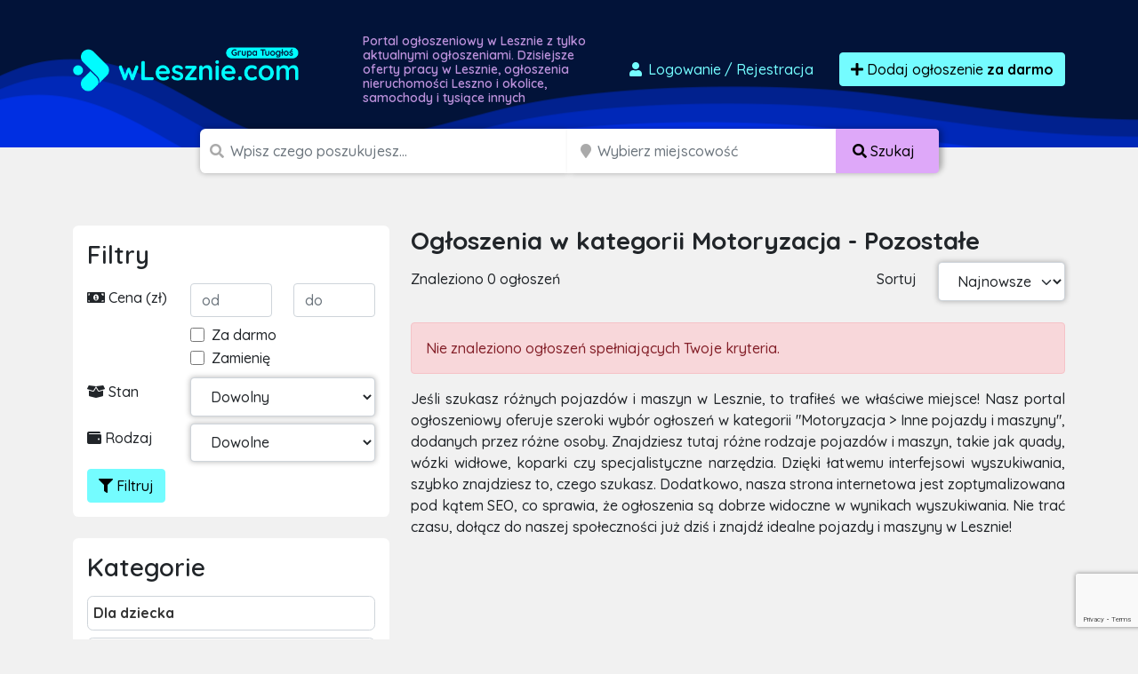

--- FILE ---
content_type: text/html; charset=UTF-8
request_url: https://wlesznie.com/ogloszenia/motoryzacja/inne-pojazdy-i-maszyny
body_size: 13033
content:

<!doctype html>
<html lang="pl">
<head>
    <meta charset="utf-8">
    <meta name="viewport" content="width=device-width, initial-scale=1">
    <title>            Pozostałe
        - Motoryzacja        - darmowe ogłoszenia sprzedam, kupię - wlesznie.com
</title>
        <meta name="description" content="Tysiące ogłoszeń z Leszna w zasięgu Twojej ręki. Sprawdź ogłoszenia
            w kategorii
        pozostałe
        motoryzacja"/>
    <script src="/assets/admin/vendor/jquery/jquery.min.js"></script>
    <link rel="apple-touch-icon" sizes="180x180" href="/apple-touch-icon.png">
    <link rel="icon" type="image/png" sizes="32x32" href="/favicon-32x32.png">
    <link rel="icon" type="image/png" sizes="16x16" href="/favicon-16x16.png">
    <link rel="manifest" href="/site.webmanifest">
    <link rel="mask-icon" href="/safari-pinned-tab.svg" color="#5bbad5">
    <link rel="shortcut icon" href="/favicon.ico">
    <meta name="apple-mobile-web-app-title" content="wlesznie.com">
    <meta name="application-name" content="wlesznie.com">
    <meta name="msapplication-TileColor" content="#111111">
    <meta name="theme-color" content="#111111">
            <link rel="stylesheet" href="/build/0.07a4580a.css"><link rel="stylesheet" href="/build/app.1299c921.css">
        <script async src="https://www.googletagmanager.com/gtag/js?id=G-T0SY58SV8C"></script>
    <script>
        window.dataLayer = window.dataLayer || [];
        function gtag(){dataLayer.push(arguments);}
        gtag('js', new Date());

        gtag('config', 'G-T0SY58SV8C');
        gtag('config', 'AW-1048009785');
    </script>
    <script>(function(w,d,s,l,i){w[l]=w[l]||[];w[l].push({'gtm.start':
                new Date().getTime(),event:'gtm.js'});var f=d.getElementsByTagName(s)[0],
            j=d.createElement(s),dl=l!='dataLayer'?'&l='+l:'';j.async=true;j.src=
            'https://www.googletagmanager.com/gtm.js?id='+i+dl;f.parentNode.insertBefore(j,f);
        })(window,document,'script','dataLayer','GTM-T6GW5ZW');</script>
    <script>
        !function(f,b,e,v,n,t,s)
        {if(f.fbq)return;n=f.fbq=function(){n.callMethod?
            n.callMethod.apply(n,arguments):n.queue.push(arguments)};
            if(!f._fbq)f._fbq=n;n.push=n;n.loaded=!0;n.version='2.0';
            n.queue=[];t=b.createElement(e);t.async=!0;
            t.src=v;s=b.getElementsByTagName(e)[0];
            s.parentNode.insertBefore(t,s)}(window, document,'script',
            'https://connect.facebook.net/en_US/fbevents.js');
        fbq('init', '2812659242300097');
        fbq('track', 'PageView');
    </script>
    <noscript><img height="1" width="1" style="display:none"
                   src="https://www.facebook.com/tr?id=2812659242300097&ev=PageView&noscript=1"
        /></noscript>
    <script src="https://www.google.com/recaptcha/api.js" async defer></script>
    <script async src="https://pagead2.googlesyndication.com/pagead/js/adsbygoogle.js?client=ca-pub-6664356435330525"
            crossorigin="anonymous"></script>
        </head>
<body class="">
<div id="wrapper"
        >
    <section id="header" class="section section-header m-0
            ">
        <nav class="navbar navbar-expand-lg navbar-dark">
            <div class="container">
                <div class="row">
                    <div class="col-md-auto align-self-center">
                        <a class="navbar-brand" href="/">
                            <img src="/build/images/logos/wlesznie.4f0fa11c.png"
                                 alt="Darmowe ogłoszenia Leszno, sprzedam, kupię logo">
                        </a>
                    </div>
                    <div class="col d-none d-md-block">
                        <h1>
                                                            Portal ogłoszeniowy w Lesznie z tylko aktualnymi ogłoszeniami.
                                Dzisiejsze oferty pracy w Lesznie, ogłoszenia nieruchomości
                                Leszno i okolice, samochody i tysiące innych
                                                    </h1>
                    </div>
                    <div class="col-md-auto align-self-center">
                        <div class="ms-auto">
                            <div class="d-flex">
                                                                    <a href="/dodaj-ogloszenie" class="btn btn-link text-decoration-none me-3"
                                       data-bs-toggle="modal" data-bs-target="#loginModal">
                                        <i class="fas fa-user fa-fw"></i>
                                        Logowanie <span class="d-none d-md-inline">/ Rejestracja</span>
                                    </a>
                                                                <a href="/dodaj-ogloszenie" class="btn btn-primary btn-effect">
                                    <i class="fa fa-plus"></i> Dodaj ogłoszenie
                                        <br class="d-lg-none">
                                        <strong>za darmo</strong>
                                </a>
                            </div>
                        </div>
                    </div>
                </div>
            </div>
        </nav>
    </section>
    <section id="headerSearch" class="header-search">
        <div class="container">
            <div class="row">
                <div class="col-xxl-8 col-xl-9 col-lg-12 ms-auto me-auto">
                                        <form method="post" class="d-flex justify-content-center flex-column flex-lg-row" id="mini-search-form">
                    <div class="input-group
                        ">
                        <span class="d-none d-md-inline"><i class="fa fa-search"></i></span>
                        <input type="text" id="query" name="query" required="required" placeholder="Wpisz czego poszukujesz..." aria-label="Szukana wartość" class="form-control" />
                                            </div>
                    <div class="input-group d-none d-lg-inline-flex">
                        <span class="ps-1 d-block d-none d-md-inline"><i class="fa fa-map-marker"></i></span>
                        <input type="text" id="topSearchLocation" name="location" class="form-control d-block d-md-inline search_input_location form-control" type="search" placeholder="Wybierz miejscowość" aria-label="Miejscowość" name="location" />
                        <button class="btn btn-accent text-nowrap d-none d-lg-block" type="submit">
                            <i class="fas fa-search"></i>
                            <span class="d-none d-sm-inline">
                                Szukaj
                            </span>
                        </button>
                    </div>

                                            <div class="input-group mb-3 mt-2 d-block d-lg-none">
                            <select id="headerSearch__select-category-mobile"
                                    class="form-select form-select-lg w-100">
                                <option value="/ogloszenia">
                                    Wybierz kategorię
                                </option>
                                                                    <option                                             value="/ogloszenia/dla-dziecka">
                                        Dla dziecka
                                    </option>
                                                                            <option                                                 value="/ogloszenia/dla-dziecka/pozostale-dla-dzieci">
                                            - Pozostałe
                                        </option>
                                                                            <option                                                 value="/ogloszenia/dla-dziecka/rowery-i-pojazdy">
                                            - Rowery i pojazdy
                                        </option>
                                                                            <option                                                 value="/ogloszenia/dla-dziecka/ubranka">
                                            - Ubranka
                                        </option>
                                                                            <option                                                 value="/ogloszenia/dla-dziecka/wozki-i-foteliki">
                                            - Wózki i foteliki
                                        </option>
                                                                            <option                                                 value="/ogloszenia/dla-dziecka/zabawki">
                                            - Zabawki
                                        </option>
                                                                                                        <option                                             value="/ogloszenia/dom-i-ogrod">
                                        Dom i ogród
                                    </option>
                                                                            <option                                                 value="/ogloszenia/dom-i-ogrod/agd">
                                            - AGD
                                        </option>
                                                                            <option                                                 value="/ogloszenia/dom-i-ogrod/materialy-budowlane">
                                            - Materiały budowlane
                                        </option>
                                                                            <option                                                 value="/ogloszenia/dom-i-ogrod/meble">
                                            - Meble
                                        </option>
                                                                            <option                                                 value="/ogloszenia/dom-i-ogrod/narzedzia">
                                            - Narzędzia
                                        </option>
                                                                            <option                                                 value="/ogloszenia/dom-i-ogrod/ogrod">
                                            - Ogród
                                        </option>
                                                                            <option                                                 value="/ogloszenia/dom-i-ogrod/ogrzewanie">
                                            - Ogrzewanie
                                        </option>
                                                                            <option                                                 value="/ogloszenia/dom-i-ogrod/pozostale-w-dom-i-ogrod">
                                            - Pozostałe
                                        </option>
                                                                            <option                                                 value="/ogloszenia/dom-i-ogrod/sztuka-i-antyki">
                                            - Sztuka i antyki
                                        </option>
                                                                            <option                                                 value="/ogloszenia/dom-i-ogrod/wyposazenie-wnetrz">
                                            - Wyposażenie wnętrz
                                        </option>
                                                                                                        <option                                             value="/ogloszenia/elektronika">
                                        Elektronika
                                    </option>
                                                                            <option                                                 value="/ogloszenia/elektronika/audio-i-wideo">
                                            - Audio i wideo
                                        </option>
                                                                            <option                                                 value="/ogloszenia/elektronika/konsole-i-gry">
                                            - Konsole i gry
                                        </option>
                                                                            <option                                                 value="/ogloszenia/elektronika/sprzet-fotograficzny">
                                            - Sprzęt fotograficzny
                                        </option>
                                                                            <option                                                 value="/ogloszenia/elektronika/sprzet-komputerowy">
                                            - Sprzęt komputerowy
                                        </option>
                                                                            <option                                                 value="/ogloszenia/elektronika/telefony-i-akcesoria">
                                            - Telefony i akcesoria
                                        </option>
                                                                            <option                                                 value="/ogloszenia/elektronika/pozostale-2">
                                            - Pozostałe
                                        </option>
                                                                                                        <option                                             value="/ogloszenia/moda-i-uroda">
                                        Moda
                                    </option>
                                                                            <option                                                 value="/ogloszenia/moda-i-uroda/bizuteria-i-zegarki">
                                            - Biżuteria i zegarki
                                        </option>
                                                                            <option                                                 value="/ogloszenia/moda-i-uroda/galanteria-i-dodatki">
                                            - Galanteria i dodatki
                                        </option>
                                                                            <option                                                 value="/ogloszenia/moda-i-uroda/kosmetyki">
                                            - Kosmetyki
                                        </option>
                                                                            <option                                                 value="/ogloszenia/moda-i-uroda/moda-slubna-i-wieczorowa">
                                            - Moda ślubna i wieczorowa
                                        </option>
                                                                            <option                                                 value="/ogloszenia/moda-i-uroda/obuwie">
                                            - Obuwie
                                        </option>
                                                                            <option                                                 value="/ogloszenia/moda-i-uroda/ubrania">
                                            - Ubrania
                                        </option>
                                                                            <option                                                 value="/ogloszenia/moda-i-uroda/pozostale-9">
                                            - Pozostałe
                                        </option>
                                                                                                        <option                                             value="/ogloszenia/motoryzacja">
                                        Motoryzacja
                                    </option>
                                                                            <option                                                 value="/ogloszenia/motoryzacja/car-audio-i-gps">
                                            - Car audio i GPS
                                        </option>
                                                                            <option                                                 value="/ogloszenia/motoryzacja/czesci-i-akcesoria">
                                            - Części i akcesoria
                                        </option>
                                                                            <option                                                 value="/ogloszenia/motoryzacja/dostawcze-i-ciezarowe">
                                            - Dostawcze i ciężarowe
                                        </option>
                                                                            <option selected                                                value="/ogloszenia/motoryzacja/inne-pojazdy-i-maszyny">
                                            - Pozostałe
                                        </option>
                                                                            <option                                                 value="/ogloszenia/motoryzacja/motocykle-i-skutery">
                                            - Motocykle i skutery
                                        </option>
                                                                            <option                                                 value="/ogloszenia/motoryzacja/naczepy-i-przyczepy">
                                            - Naczepy i przyczepy
                                        </option>
                                                                            <option                                                 value="/ogloszenia/motoryzacja/opony-i-felgi">
                                            - Opony i felgi
                                        </option>
                                                                            <option                                                 value="/ogloszenia/motoryzacja/poszukuje-w-motoryzacji">
                                            - Poszukuję w motoryzacji
                                        </option>
                                                                            <option                                                 value="/ogloszenia/motoryzacja/samochody-osobowe">
                                            - Samochody osobowe
                                        </option>
                                                                                                        <option                                             value="/ogloszenia/nieruchomosci-prywatne">
                                        Nieruchomości
                                    </option>
                                                                            <option                                                 value="/ogloszenia/nieruchomosci-prywatne/biura-i-lokale">
                                            - Biura i lokale
                                        </option>
                                                                            <option                                                 value="/ogloszenia/nieruchomosci-prywatne/domy">
                                            - Domy
                                        </option>
                                                                            <option                                                 value="/ogloszenia/nieruchomosci-prywatne/dzialki-i-grunty">
                                            - Działki i grunty
                                        </option>
                                                                            <option                                                 value="/ogloszenia/nieruchomosci-prywatne/garaze-i-parkingi">
                                            - Garaże i parkingi
                                        </option>
                                                                            <option                                                 value="/ogloszenia/nieruchomosci-prywatne/inne-nieruchomosci">
                                            - Pozostałe
                                        </option>
                                                                            <option                                                 value="/ogloszenia/nieruchomosci-prywatne/mieszkania">
                                            - Mieszkania
                                        </option>
                                                                            <option                                                 value="/ogloszenia/nieruchomosci-prywatne/noclegi-i-kwatery">
                                            - Noclegi i kwatery
                                        </option>
                                                                            <option                                                 value="/ogloszenia/nieruchomosci-prywatne/poszukuje-nieruchomosci">
                                            - Poszukuję nieruchomości
                                        </option>
                                                                            <option                                                 value="/ogloszenia/nieruchomosci-prywatne/stancje-i-pokoje">
                                            - Stancje i pokoje
                                        </option>
                                                                                                        <option                                             value="/ogloszenia/praca">
                                        Praca
                                    </option>
                                                                            <option                                                 value="/ogloszenia/praca/dam-prace">
                                            - Dam pracę
                                        </option>
                                                                            <option                                                 value="/ogloszenia/praca/szukam-pracy">
                                            - Szukam pracy
                                        </option>
                                                                            <option                                                 value="/ogloszenia/praca/pozostale-5">
                                            - Pozostałe
                                        </option>
                                                                                                        <option                                             value="/ogloszenia/rozne">
                                        Różne
                                    </option>
                                                                            <option                                                 value="/ogloszenia/rozne/oddam-za-darmo">
                                            - Oddam za darmo
                                        </option>
                                                                            <option                                                 value="/ogloszenia/rozne/pozostale">
                                            - Pozostałe
                                        </option>
                                                                            <option                                                 value="/ogloszenia/rozne/przyjme-za-darmo">
                                            - Przyjmę za darmo
                                        </option>
                                                                                                        <option                                             value="/ogloszenia/rozrywka-i-rekreacja">
                                        Rozrywka i Sport
                                    </option>
                                                                            <option                                                 value="/ogloszenia/rozrywka-i-rekreacja/bilety-i-imprezy">
                                            - Bilety i imprezy
                                        </option>
                                                                            <option                                                 value="/ogloszenia/rozrywka-i-rekreacja/hobby-i-kolekcje">
                                            - Hobby i kolekcje
                                        </option>
                                                                            <option                                                 value="/ogloszenia/rozrywka-i-rekreacja/instrumenty-muzyczne">
                                            - Instrumenty muzyczne
                                        </option>
                                                                            <option                                                 value="/ogloszenia/rozrywka-i-rekreacja/ksiazki-i-czasopisma">
                                            - Książki i czasopisma
                                        </option>
                                                                            <option                                                 value="/ogloszenia/rozrywka-i-rekreacja/sport">
                                            - Sport
                                        </option>
                                                                            <option                                                 value="/ogloszenia/rozrywka-i-rekreacja/turystyka-i-wypoczynek">
                                            - Turystyka i wypoczynek
                                        </option>
                                                                            <option                                                 value="/ogloszenia/rozrywka-i-rekreacja/pozostale-6">
                                            - Pozostałe
                                        </option>
                                                                            <option                                                 value="/ogloszenia/rozrywka-i-rekreacja/militaria">
                                            - Militaria
                                        </option>
                                                                                                        <option                                             value="/ogloszenia/uslugi-i-firmy">
                                        Usługi i firmy
                                    </option>
                                                                            <option                                                 value="/ogloszenia/uslugi-i-firmy/fotografia-i-video">
                                            - Fotografia i video
                                        </option>
                                                                            <option                                                 value="/ogloszenia/uslugi-i-firmy/hurt-i-handel">
                                            - Hurt i handel
                                        </option>
                                                                            <option                                                 value="/ogloszenia/uslugi-i-firmy/imprezy-zespoly-dj">
                                            - Imprezy/Zespoły/DJ
                                        </option>
                                                                            <option                                                 value="/ogloszenia/uslugi-i-firmy/meble-na-zamowienie">
                                            - Meble na zamówienie
                                        </option>
                                                                            <option                                                 value="/ogloszenia/uslugi-i-firmy/nauka-i-szkolenia">
                                            - Nauka i szkolenia
                                        </option>
                                                                            <option                                                 value="/ogloszenia/uslugi-i-firmy/pozostale-uslugi">
                                            - Pozostałe
                                        </option>
                                                                            <option                                                 value="/ogloszenia/uslugi-i-firmy/serwis-agd-rtv">
                                            - Serwis AGD/RTV
                                        </option>
                                                                            <option                                                 value="/ogloszenia/uslugi-i-firmy/sprzatanie">
                                            - Sprzątanie
                                        </option>
                                                                            <option                                                 value="/ogloszenia/uslugi-i-firmy/tlumaczenia">
                                            - Tłumaczenia
                                        </option>
                                                                            <option                                                 value="/ogloszenia/uslugi-i-firmy/transport-przeprowadzki">
                                            - Transport/Przeprowadzki
                                        </option>
                                                                            <option                                                 value="/ogloszenia/uslugi-i-firmy/uslugi-dla-dzieci">
                                            - Usługi dla dzieci
                                        </option>
                                                                            <option                                                 value="/ogloszenia/uslugi-i-firmy/uslugi-dla-zwierzat">
                                            - Usługi dla zwierząt
                                        </option>
                                                                            <option                                                 value="/ogloszenia/uslugi-i-firmy/uslugi-finansowe">
                                            - Usługi finansowe
                                        </option>
                                                                            <option                                                 value="/ogloszenia/uslugi-i-firmy/uslugi-informatyczne">
                                            - Usługi informatyczne
                                        </option>
                                                                            <option                                                 value="/ogloszenia/uslugi-i-firmy/uslugi-kosmetyczne-i-zdrowotne">
                                            - Usługi kosmetyczne i zdrowotne
                                        </option>
                                                                            <option                                                 value="/ogloszenia/uslugi-i-firmy/uslugi-motoryzacyjne">
                                            - Usługi motoryzacyjne
                                        </option>
                                                                            <option                                                 value="/ogloszenia/uslugi-i-firmy/uslugi-ogrodnicze">
                                            - Usługi ogrodnicze
                                        </option>
                                                                            <option                                                 value="/ogloszenia/uslugi-i-firmy/uslugi-prawne-i-ksiegowe">
                                            - Usługi prawne i księgowe
                                        </option>
                                                                            <option                                                 value="/ogloszenia/uslugi-i-firmy/uslugi-reklamowe">
                                            - Usługi reklamowe
                                        </option>
                                                                            <option                                                 value="/ogloszenia/uslugi-i-firmy/uslugi-rekreacyjne-i-turystyczne">
                                            - Usługi rekreacyjne i turystyczne
                                        </option>
                                                                            <option                                                 value="/ogloszenia/uslugi-i-firmy/uslugi-remontowe-i-budowlane">
                                            - Usługi remontowe i budowlane
                                        </option>
                                                                            <option                                                 value="/ogloszenia/uslugi-i-firmy/uslugi-slubne-i-wesele">
                                            - Usługi ślubne i wesele
                                        </option>
                                                                            <option                                                 value="/ogloszenia/uslugi-i-firmy/wspolpraca-biznesowa">
                                            - Współpraca biznesowa
                                        </option>
                                                                            <option                                                 value="/ogloszenia/uslugi-i-firmy/wyposazenie-dla-firm">
                                            - Wyposażenie dla firm
                                        </option>
                                                                                                        <option                                             value="/ogloszenia/zwierzeta">
                                        Zwierzęta
                                    </option>
                                                                            <option                                                 value="/ogloszenia/zwierzeta/akcesoria-i-karmy">
                                            - Akcesoria i karmy
                                        </option>
                                                                            <option                                                 value="/ogloszenia/zwierzeta/koty">
                                            - Koty
                                        </option>
                                                                            <option                                                 value="/ogloszenia/zwierzeta/kupie-przyjme-zwierzeta">
                                            - Kupię/Przyjmę zwierzęta
                                        </option>
                                                                            <option                                                 value="/ogloszenia/zwierzeta/pozostale-zwierzeta">
                                            - Pozostałe
                                        </option>
                                                                            <option                                                 value="/ogloszenia/zwierzeta/psy">
                                            - Psy
                                        </option>
                                                                            <option                                                 value="/ogloszenia/zwierzeta/rybki-akwariowe">
                                            - Rybki akwariowe
                                        </option>
                                                                            <option                                                 value="/ogloszenia/zwierzeta/zagubiono-znaleziono-zwierze">
                                            - Zagubiono/Znaleziono zwierzę
                                        </option>
                                                                            <option                                                 value="/ogloszenia/zwierzeta/zwierzeta-gospodarskie">
                                            - Zwierzęta gospodarskie
                                        </option>
                                                                                                        <option                                             value="/ogloszenia/rolnictwo">
                                        Rolnictwo
                                    </option>
                                                                            <option                                                 value="/ogloszenia/rolnictwo/maszyny-rolnicze">
                                            - Maszyny rolnicze
                                        </option>
                                                                            <option                                                 value="/ogloszenia/rolnictwo/produkcja-zwierzeca">
                                            - Produkcja zwierzęca
                                        </option>
                                                                            <option                                                 value="/ogloszenia/rolnictwo/produkcja-roslinna">
                                            - Produkcja roślinna
                                        </option>
                                                                            <option                                                 value="/ogloszenia/rolnictwo/pszczelarstwo">
                                            - Pszczelarstwo
                                        </option>
                                                                            <option                                                 value="/ogloszenia/rolnictwo/lesnictwo">
                                            - Leśnictwo
                                        </option>
                                                                            <option                                                 value="/ogloszenia/rolnictwo/pozostale-1">
                                            - Pozostałe
                                        </option>
                                                                                                        <option                                             value="/ogloszenia/zdrowie-i-uroda">
                                        Zdrowie i uroda
                                    </option>
                                                                            <option                                                 value="/ogloszenia/zdrowie-i-uroda/zdrowie">
                                            - Zdrowie
                                        </option>
                                                                            <option                                                 value="/ogloszenia/zdrowie-i-uroda/pozostale-7">
                                            - Pozostałe
                                        </option>
                                                                            <option                                                 value="/ogloszenia/zdrowie-i-uroda/kosmetyki-i-pielegnacja">
                                            - Kosmetyki i pielęgnacja
                                        </option>
                                                                                                        <option                                             value="/ogloszenia/produkty-spozywcze">
                                        Produkty spożywcze
                                    </option>
                                                                            <option                                                 value="/ogloszenia/produkty-spozywcze/napoje">
                                            - Napoje
                                        </option>
                                                                            <option                                                 value="/ogloszenia/produkty-spozywcze/pozostale-8">
                                            - Słodycze
                                        </option>
                                                                            <option                                                 value="/ogloszenia/produkty-spozywcze/pozostale-3">
                                            - Pozostałe
                                        </option>
                                                                                                </select>
                        </div>
                                        <div class="input-group p-0 d-block d-lg-none ">
                        <button class="btn btn-accent text-nowrap d-block d-lg-none w-100" type="submit">
                            <i class="fas fa-search"></i>
                            <span class="d-none d-sm-inline">
                                Szukaj
                            </span>
                        </button>
                    </div>
                    <div class="d-none">
                        <div class="row mb-3"><label class="col-form-label col-sm-2 col-form-label" for="radius">Radius</label><div class="col-sm-10"><select id="radius" name="radius" class="form-control"><option value=""></option><option value="0">+ 0 km</option><option value="5">+ 5 km</option><option value="10">+ 10 km</option><option value="15">+ 15 km</option><option value="30">+ 30 km</option><option value="50">+ 50 km</option><option value="100">+ 100 km</option><option value="150">+ 150 km</option><option value="300">+ 300 km</option></select></div>
            </div>
                    </div>
                    </form>
                </div>
            </div>
        </div>
    </section>
            <section class="section section-breadcrumbs d-none d-sm-blgock">
        <div class="container">
            <nav style="--bs-breadcrumb-divider: '>';" aria-label="breadcrumb">
                <ol class="breadcrumb" itemscope itemtype="http://schema.org/BreadcrumbList">
                                        <li class="breadcrumb-item" itemprop="itemListElement" itemtype="http://schema.org/ListItem"
                        itemscope>
                        <a href="/" itemprop="item">
                            <i class="fa fa-home"></i>
                            <span itemprop="name" class="hidden-xs">Strona główna</span>
                            <meta itemprop="position" content="1"/>
                        </a>
                    </li>
                                                                <li class="breadcrumb-item" itemprop="itemListElement" itemtype="http://schema.org/ListItem"
                            itemscope>
                            <a href="/ogloszenia/motoryzacja" itemprop="item">
                                <span itemprop="name">Motoryzacja</span>
                                <meta itemprop="position" content="2"/>
                            </a>
                        </li>
                                                <li class="breadcrumb-item active" itemprop="itemListElement"
                            itemtype="http://schema.org/ListItem" itemscope>
                            <a href="/ogloszenia/motoryzacja/inne-pojazdy-i-maszyny"
                               itemprop="item">
                                <span itemprop="name">Pozostałe</span>
                                <meta itemprop="position" content="3"/>
                            </a>
                        </li>
                                                                                </ol>
            </nav>
        </div>
    </section>
    <section class="section section-ad-list mt-3 mt-lg-5">
        <div class="container">
            <div class="row">
                <div class="col-12 col-sm-4 section-ad-list__sidebar">
                    <div class="panel section-ad-list__sidebar-filter d-none d-lg-block">
                        <h3 class="panel-title">Filtry</h3>
                        <form method="get" id="form-filter">
                        <div class="row mb-2">
                            <div class="col pt-1">
                                <i class="fa fa-money-bill-alt"></i> Cena (zł)
                            </div>
                            <div class="col">
                                <input type="number" id="price_from" name="price_from" placeholder="od" class="form-control" />
                            </div>
                            <div class="col">
                                <input type="number" id="price_to" name="price_to" placeholder="do" class="form-control" />
                            </div>
                        </div>
                        <div class="row mb-2">
                            <div class="col-8 offset-4">
                                <div class="form-check">                <input type="checkbox" id="no_price" name="no_price" class="form-check-input"  value="1" />
    
        <label class="form-check-label" for="no_price">Za darmo</label></div>
                                <div class="form-check">                <input type="checkbox" id="exchange" name="exchange" class="form-check-input"  value="1" />
    
        <label class="form-check-label" for="exchange">Zamienię</label></div>
                            </div>
                        </div>
                        <div class="row mb-2">
                            <div class="col-4 pt-1">
                                <i class="fa fa-box-open"></i> Stan
                            </div>
                            <div class="col-8">
                                <select id="condition" name="condition" class="form-control"><option value="" selected="selected">Dowolny</option><option value="new">Nowy</option><option value="used">Używany</option><option value="renovated">Odnowiony</option><option value="exhibition">Powystawowy</option></select>
                            </div>
                        </div>
                        <div class="row mb-2">
                            <div class="col-4 pt-1">
                                <i class="fa fa-wallet"></i> Rodzaj
                            </div>
                            <div class="col-8">
                                <select id="type" name="type" class="form-control"><option value="" selected="selected">Dowolne</option><option value="private">Prywatne</option><option value="business">Firmowe</option></select>
                            </div>
                        </div>
                        <div class="d-flex justify-content-between">
                                                        <button type="submit" class="btn btn-primary"><i class="fa fa-filter"></i> Filtruj</button>
                        </div>
                        <input type="hidden" id="query" name="query" /><input type="hidden" id="location" name="location" /><input type="hidden" id="sort" name="sort" /></form>
                    </div>

                    <div class="panel d-none d-lg-block">
                        <h3 class="panel-title">Kategorie</h3>
                        <ul class="list-unstyled link-list">
                                                            <li >
                                    <a href="/ogloszenia/dla-dziecka">
                                        <strong>Dla dziecka</strong>
                                    </a>
                                                                    </li>
                                                            <li >
                                    <a href="/ogloszenia/dom-i-ogrod">
                                        <strong>Dom i ogród</strong>
                                    </a>
                                                                    </li>
                                                            <li >
                                    <a href="/ogloszenia/elektronika">
                                        <strong>Elektronika</strong>
                                    </a>
                                                                    </li>
                                                            <li >
                                    <a href="/ogloszenia/moda-i-uroda">
                                        <strong>Moda</strong>
                                    </a>
                                                                    </li>
                                                            <li >
                                    <a href="/ogloszenia/motoryzacja">
                                        <strong>Motoryzacja</strong>
                                    </a>
                                                                            <ul class="list-unstyled">
                                                                                            <li >
                                                    <a href="/ogloszenia/motoryzacja/car-audio-i-gps">
                                                        Car audio i GPS
                                                    </a>
                                                </li>
                                                                                            <li >
                                                    <a href="/ogloszenia/motoryzacja/czesci-i-akcesoria">
                                                        Części i akcesoria
                                                    </a>
                                                </li>
                                                                                            <li >
                                                    <a href="/ogloszenia/motoryzacja/dostawcze-i-ciezarowe">
                                                        Dostawcze i ciężarowe
                                                    </a>
                                                </li>
                                                                                            <li class="active">
                                                    <a href="/ogloszenia/motoryzacja/inne-pojazdy-i-maszyny">
                                                        Pozostałe
                                                    </a>
                                                </li>
                                                                                            <li >
                                                    <a href="/ogloszenia/motoryzacja/motocykle-i-skutery">
                                                        Motocykle i skutery
                                                    </a>
                                                </li>
                                                                                            <li >
                                                    <a href="/ogloszenia/motoryzacja/naczepy-i-przyczepy">
                                                        Naczepy i przyczepy
                                                    </a>
                                                </li>
                                                                                            <li >
                                                    <a href="/ogloszenia/motoryzacja/opony-i-felgi">
                                                        Opony i felgi
                                                    </a>
                                                </li>
                                                                                            <li >
                                                    <a href="/ogloszenia/motoryzacja/poszukuje-w-motoryzacji">
                                                        Poszukuję w motoryzacji
                                                    </a>
                                                </li>
                                                                                            <li >
                                                    <a href="/ogloszenia/motoryzacja/samochody-osobowe">
                                                        Samochody osobowe
                                                    </a>
                                                </li>
                                                                                    </ul>
                                                                    </li>
                                                            <li >
                                    <a href="/ogloszenia/nieruchomosci-prywatne">
                                        <strong>Nieruchomości</strong>
                                    </a>
                                                                    </li>
                                                            <li >
                                    <a href="/ogloszenia/praca">
                                        <strong>Praca</strong>
                                    </a>
                                                                    </li>
                                                            <li >
                                    <a href="/ogloszenia/rozne">
                                        <strong>Różne</strong>
                                    </a>
                                                                    </li>
                                                            <li >
                                    <a href="/ogloszenia/rozrywka-i-rekreacja">
                                        <strong>Rozrywka i Sport</strong>
                                    </a>
                                                                    </li>
                                                            <li >
                                    <a href="/ogloszenia/uslugi-i-firmy">
                                        <strong>Usługi i firmy</strong>
                                    </a>
                                                                    </li>
                                                            <li >
                                    <a href="/ogloszenia/zwierzeta">
                                        <strong>Zwierzęta</strong>
                                    </a>
                                                                    </li>
                                                            <li >
                                    <a href="/ogloszenia/rolnictwo">
                                        <strong>Rolnictwo</strong>
                                    </a>
                                                                    </li>
                                                            <li >
                                    <a href="/ogloszenia/zdrowie-i-uroda">
                                        <strong>Zdrowie i uroda</strong>
                                    </a>
                                                                    </li>
                                                            <li >
                                    <a href="/ogloszenia/produkty-spozywcze">
                                        <strong>Produkty spożywcze</strong>
                                    </a>
                                                                    </li>
                                                    </ul>
                    </div>
                </div>
                <div class="col-12 col-lg-8">
                    <h1 class="h3 panel-title d-none d-lg-block">
                        Ogłoszenia
                                                    w kategorii
                            Motoryzacja                             - Pozostałe
                                            </h1>
                    <div class="row mb-5 mb-lg-4">
                        <div class="col d-none d-lg-block ">
                            <span class="col-form-label d-inline-block">Znaleziono 0 ogłoszeń</span>
                        </div>

                        <div class="col-auto text-end d-none d-lg-block">
                            <label for="sortOption" class="col-form-label">Sortuj</label>
                        </div>
                        <div class=" col-12 col-lg-auto">

                            <div class="row">
                                <div class=" col-6 d-block d-lg-none">
                                    <button id="btn-mobile-show-filter" type="reset"
                                            class="btn btn-primary w-100 form-control"><i
                                                class="fa fa-filter"></i>
                                        Filtruj..
                                    </button>
                                </div>

                                <div class="col-6 col-lg-12">
                                    <div class="w-30 ">
                                        <form method="get">
                                        <select id="sort" name="sort" onchange="this.form.submit()" class="form-select form-control"><option value="newest">Najnowsze</option><option value="expensive">Najdroższe</option><option value="cheapest">Najtańsze</option></select>
                                        <input type="hidden" id="price_from" name="price_from" /><input type="hidden" id="price_to" name="price_to" /><input type="hidden" id="no_price" name="no_price" /><input type="hidden" id="exchange" name="exchange" /><input type="hidden" id="condition" name="condition" /><input type="hidden" id="type" name="type" /><input type="hidden" id="query" name="query" /><input type="hidden" id="location" name="location" /></form>
                                    </div>
                                </div>
                            </div>
                        </div>
                    </div>
                                            <div class="alert alert-danger">
                            Nie znaleziono ogłoszeń spełniających Twoje kryteria.
                        </div>
                    
                    <p class="text-justify">
            Jeśli szukasz różnych pojazdów i maszyn w Lesznie, to trafiłeś we właściwe miejsce! Nasz portal ogłoszeniowy oferuje szeroki wybór ogłoszeń w kategorii &quot;Motoryzacja &gt; Inne pojazdy i maszyny&quot;, dodanych przez różne osoby. Znajdziesz tutaj różne rodzaje pojazdów i maszyn, takie jak quady, wózki widłowe, koparki czy specjalistyczne narzędzia. Dzięki łatwemu interfejsowi wyszukiwania, szybko znajdziesz to, czego szukasz. Dodatkowo, nasza strona internetowa jest zoptymalizowana pod kątem SEO, co sprawia, że ogłoszenia są dobrze widoczne w wynikach wyszukiwania. Nie trać czasu, dołącz do naszej społeczności już dziś i znajdź idealne pojazdy i maszyny w Lesznie!
    </p>                    <div class="list-horizontal">
    </div>                                    </div>
            </div>
        </div>
    </section>
    <section id="footer" class="footer">
        <div class="container">
            <div class="row">
                <div class="col-12">
                    <div class="d-block d-md-inline text-center">
                        <img src="/build/images/logo-alternative-group.1aaa7199.png" alt="Darmowe ogłoszenia Leszno, sprzedam, kupię logo">
                    </div>
                    <div class="d-block d-md-inline text-center mt-3 mt-md-0">
                        133 portale ogłoszeniowe w Polsce i na świecie
                    </div>
                </div>
            </div>
        </div>
    </section>
    <section id="footerBottom" class="footer-bottom">
        <div class="container">
            <div class="row links">
                <div class="col-12 col-sm-4 col-lg-3 mt-4 mt-sm-0">
                    <h3>Informacje</h3>
                    <a href="/o-nas">
                        O nas
                    </a>
                    <a href="/regulamin">
                        Regulamin
                    </a>
                    <a href="/polityka-prywatnosci">
                        Polityka prywatności
                    </a>
                    <a href="/cennik">
                        Cennik
                    </a>
                    <a href="/faq">
                        Pomoc
                    </a>
                    <a href="/kontakt">
                        Kontakt
                    </a>
                </div>
                <div class="col-12 col-sm-4 col-lg-3 mt-4 mt-sm-0">
                    <h3>Dla biznesu</h3>
                    <a href="/dla-firm">
                        Współpraca
                    </a>
                    <a href="/integracje">
                        Integracja
                    </a>
                    <a href="/reklama">
                        Reklama
                    </a>
                    <a href="/kody-rabatowe">
                        Kody rabatowe
                    </a>
                </div>
                <div class="col-12 col-sm-4 col-lg-3 mt-4 mt-sm-0">
                    <h3>Na skróty</h3>
                    <a href="/login">
                        Logowanie / Rejestracja
                    </a>
                    <a href="/moje-konto/ogloszenia/aktywne">
                        Twoje Ogłoszenia
                    </a>
                    <a href="/mapa-kategorii">
                        Mapa kategorii
                    </a>
                </div>
                <div class="col-12 col-sm-12 col-lg-3 copy">
                    <p>
                                                    wlesznie.com to <strong>darmowe
                            ogłoszenia</strong>, które czekają na Ciebie. Sprawdź a znajdziesz u nas <strong>oferty
                            pracy
                            w Lesznie</strong>, samochody, mieszkania i inne ogłoszenia sprzedam dotyczące artykułów dla dzieci, zwierząt, mody czy sportu. U nas zrobisz tanie zakupy -
                            <strong>Leszno i okolica</strong>.
                                            </p>
                    <p>Copyright 2026 Grupa TuOgłoś</p>
                    <p class="mb-0 made-in-poland">
                        <svg xmlns="http://www.w3.org/2000/svg" viewBox="0 0 16 10">
                            <path fill="#fff" d="M0 0h16v10H0z"></path>
                            <path fill="#dc143c" d="M0 5h16v5H0z"></path>
                        </svg>
                        100% POLSKA FIRMA
                    </p>
                </div>
            </div>
        </div>
    </section>
</div>

<div class="pswp" tabindex="-1" role="dialog" aria-hidden="true">
    <div class="pswp__bg"></div>
    <div class="pswp__scroll-wrap">
        <div class="pswp__container">
            <div class="pswp__item"></div>
            <div class="pswp__item"></div>
            <div class="pswp__item"></div>
        </div>
        <div class="pswp__ui pswp__ui--hidden">
            <div class="pswp__top-bar">
                <div class="pswp__counter"></div>
                <button class="pswp__button pswp__button--close" title="Zamknij (Esc)"></button>
                <button class="pswp__button pswp__button--share" title="Udostępnij"></button>
                <button class="pswp__button pswp__button--fs" title="Przełącz tryb pełnoekranowy"></button>
                <button class="pswp__button pswp__button--zoom" title="Przybliż / Oddal"></button>
                <div class="pswp__preloader">
                    <div class="pswp__preloader__icn">
                        <div class="pswp__preloader__cut">
                            <div class="pswp__preloader__donut"></div>
                        </div>
                    </div>
                </div>
            </div>
            <div class="pswp__share-modal pswp__share-modal--hidden pswp__single-tap">
                <div class="pswp__share-tooltip"></div>
            </div>
            <button class="pswp__button pswp__button--arrow--left" title="Poprzednie">
            </button>
            <button class="pswp__button pswp__button--arrow--right" title="Następne">
            </button>
            <div class="pswp__caption">
                <div class="pswp__caption__center"></div>
            </div>
        </div>
    </div>
</div>

<div class="modal fade" id="selectAdType" tabindex="-1" aria-labelledby="selectAdTypeLabel" aria-hidden="true">
    <div class="modal-dialog modal-dialog-centered">
        <div class="modal-content">
            <div class="modal-header">
                <h5 class="modal-title" id="selectAdTypeLabel">Wybierz rodzaj ogłoszenia</h5>
                <button type="button" class="btn-close" data-bs-dismiss="modal" aria-label="Zamknij"></button>
            </div>
            <div class="modal-body">
                <div class="row">
                    <div class="col">
                        <p class="small text-black-50 mb-1">Oferta specjalna</p>
                        <a href="/dodaj-ogloszenie-do-100-portali?utm_source=tuoglos&utm_medium=button&utm_campaign=bulk"
                           class="ad-special">
                            <strong><i class="fa fa-star"></i> Dodaj ogłoszenie do 100 portali</strong>
                            <small>
                                Za jedyne X zł,
                                możesz dodać swoje ogłoszenie do&nbsp;100&nbsp;lokalnych serwisów ogłoszeniowych.
                            </small>
                        </a>
                        <p class="text-end small">
                            <a class="text-black-50 text-decoration-none"
                               href="https://tuoglos.pl/dodaj-ogloszenie-do-100-portali-informacje" target="_blank">
                                <i class="fa fa-question-circle"></i>
                                Dowiedz się więcej
                            </a>
                        </p>
                    </div>
                    <div class="col">
                        <p class="small text-black-50 mb-1">&nbsp;</p>
                        <a href="/dodaj-ogloszenie" class="ad-standard">
                            <strong><i class="fa fa-plus"></i> Dodaj standardowe ogłoszenie</strong>
                            <small>
                                Możesz również za darmo, na&nbsp;30 dni, dodać swoje ogłoszenie w
                                portalu wlesznie.com.
                            </small>
                        </a>
                    </div>
                </div>
            </div>
        </div>
    </div>
</div>

<div class="modal fade" id="loginModal" tabindex="-1" aria-labelledby="loginModalLabel" aria-hidden="true">
    <div class="modal-dialog modal-lg modal-dialog-centered">
        <div class="modal-content">
            <div class="modal-header">
                <h5 class="modal-title" id="loginModalLabel">Zaloguj się</h5>
                <button type="button" class="btn-close" data-bs-dismiss="modal" aria-label="Zamknij"></button>
            </div>
            <div class="modal-body">
                <div class="row">
                    <div class="col">
                        <form action="/login_check" method="post">
                            <input type="hidden" name="_csrf_token" value="Edktoz1fjjn0fjsHG0dM4Ly3VRXg4dd3T9Ja2fT2jwM"/>
                            <div class="mb-3">
                                <label for="username" class="form-label">Adres e-mail:</label>
                                <input type="text" id="username" name="_username" required="required"
                                       autocomplete="username" class="form-control"/>
                            </div>
                            <div class="mb-3">
                                <label for="password" class="form-label">Hasło:</label>
                                <input type="password" id="password" name="_password" required="required"
                                       autocomplete="current-password" class="form-control"/>
                            </div>
                            <div class="mb-3">
                                <input type="hidden" name="_target_path" value="/moje-konto/ogloszenia/aktywne"/>
                                <button type="submit" id="_submit" name="_submit" class="btn btn-primary">
                                    <i class="fa fa-sign-in-alt"></i>
                                    Zaloguj się
                                </button>
                            </div>
                            <a href="/resetting/request" class="btn btn-outline-secondary">
                                <i class="far fa-question-circle"></i>
                                Przypomnienie hasła
                            </a>
                        </form>
                    </div>
                    <div class="col align-self-center text-center">
                        <p>
                            <strong>Nie masz jeszcze konta<br/>w naszym serwisie?</strong>
                        </p>
                        <p>
                            Dzięki rejestracji możesz zarządzać wszystimi swoimi ogłoszeniami z jednego panelu, bez
                            potrzeby podawania numeru PIN.
                        </p>
                        <p>
                            <a href="/register" class="btn btn-accent">
                                <i class="fa fa-signature"></i>
                                Zarejestruj się
                            </a>
                        </p>
                        <p class="m-0 text-black-50">
                            Rejestracja jest w 100% darmowa
                        </p>
                    </div>
                </div>
            </div>
        </div>
    </div>
</div>

<div id="welcomeModal" class="modal" tabindex="-1">
    <div class="modal-dialog modal-dialog-centered">
        <div class="modal-content">
            <div class="modal-header">
                <h5 class="modal-title">Zmieniamy się dla Ciebie!</h5>
                <button type="button" class="btn-close" data-bs-dismiss="modal" aria-label="Close"></button>
            </div>
            <div class="modal-body">
                <p class="text-center mb-3">
                    <img src="/images/logos/tuoglos.png" alt="TuOgłoś Stare Logo"
                         style="max-width: 300px;"/>
                </p>
                <p>
                    Grupa portali <strong>TuOgłoś.pl</strong>,
                    do której należy serwis
                        <strong>wlesznie.com</strong>,                    zmienia się dla Was, aby Wasze ogłoszenia dotarły do jeszcze większego grona osób w Polsce <strong>i
                        na świecie!</strong>
                </p>
                <p class="mb-0">
                    Od teraz do grupy <strong>TuOgłoś</strong> dołącza 28 serwisów
                    zagranicznych,
                    które zawierają ogłoszenia dla Polonii za granicą. <a
                            href="https://tuoglos.pl/dodaj-ogloszenie-do-100-portali-informacje" target="_blank"
                            class="text-secondary text-decoration-none">
                        Dowiedz się więcej <i class="fa fa-chevron-right"></i>
                    </a>
                </p>
            </div>
        </div>
    </div>
</div>

<div id="toast-container" class="position-fixed bottom-0 end-0 p-3" style="z-index: 1000"></div>
<div id="loader" class="position-fixed top-0 bottom-0 start-0 end-0 text-light">
    <div class="spinner-grow" style="width: 3rem; height: 3rem;" role="status">
        <span class="visually-hidden">Loading...</span>
    </div>
</div>

        <script src="/assets/js/lazysizes.min.js"></script>
    <script type="text/javascript" src="//s7.addthis.com/js/300/addthis_widget.js#pubid=ra-6001da04ee18d8af"></script>
    <script src="https://www.google.com/recaptcha/api.js?render=6LcGL2waAAAAAFvyq9eZuOpExVXA7oMTBKT3GRF5"></script>
    <script type="text/javascript">
        const AppConfig = {
            pageName: 'AdList',
            pageData: JSON.parse('\u007B\u0022category\u0022\u003A\u007B\u0022id\u0022\u003A35,\u0022name\u0022\u003A\u0022Pozosta\\u0142e\u0022\u007D\u007D'),
            googleMapsAPIKey: "AIzaSyA_29bPInbmug8Icp1s8SNaWTnmtErnFXA",
            recaptchaSiteKey: "6LcGL2waAAAAAFvyq9eZuOpExVXA7oMTBKT3GRF5",
        };
    </script>
    <script>
        const searchSelectCategoryMobile = document.getElementById('headerSearch__select-category-mobile');
        const currentUrlWitchParams = new URL(window.location.href);
        const searchParams = new URLSearchParams(currentUrlWitchParams.search);
        const queryInput = document.getElementById('query');
        const topSearchLocationInput = document.getElementById('topSearchLocation');
        const miniSearchForm = document.getElementById('mini-search-form');

        if (searchSelectCategoryMobile) {
            searchSelectCategoryMobile.addEventListener('change', setActionOfForm);
        }
        queryInput.addEventListener('focus', setActionOfForm);
        topSearchLocationInput.addEventListener('focus', setActionOfForm);

        function setActionOfForm() {
            const categoryUrl = searchSelectCategoryMobile.value.split('?')[0];
            searchParams.set('query', queryInput.value)
            searchParams.set('location', topSearchLocationInput.value)
            miniSearchForm.setAttribute('action', categoryUrl);
            miniSearchForm.setAttribute('method', 'GET');
        }
    </script>

    <script src="/build/runtime.d94b3b43.js"></script><script src="/build/0.f832fc81.js"></script><script src="/build/app.bbd3254e.js"></script>

    <script>
        let btnFormReset = document.querySelector("form#form-filter #reset");

        if (btnFormReset) {
            btnFormReset.addEventListener('click', (event) => {
                event.preventDefault();
                const frmField = document.querySelector('form#form-filter');
                frmField.price_from.value = null;
                frmField.price_to.value = null;
                frmField.no_price.checked = false;
                frmField.exchange.checked = false;
                frmField.condition.value = "";
                frmField.type.value = "";
                frmField.submit();
            })
        }

        const checkNoPrice = document.getElementById('no_price');
        const checkExchange = document.getElementById('exchange');
        const inputPriceFrom = document.getElementById('price_from');
        const inputPricettTo = document.getElementById('price_to');

        checkNoPrice.addEventListener('change', function () {
            activeInput();
        });

        checkExchange.addEventListener('change', function () {
            activeInput();
        });

        activeInput = () => {
            if (checkNoPrice.checked || checkExchange.checked) {
                inputPriceFrom.value = '';
                inputPricettTo.value = '';
                inputPriceFrom.disabled = true;
                inputPricettTo.disabled = true;
            } else {
                inputPriceFrom.disabled = false;
                inputPricettTo.disabled = false;
            }
        }
        activeInput();

        const btnMobileShowFilter = document.getElementById('btn-mobile-show-filter');
        const sectionAdListSidebar = document.querySelector('.section-ad-list__sidebar');

        btnMobileShowFilter.addEventListener('click', () => {
            sectionAdListSidebar.classList.add("show");
        })

        window.onclick = function (event) {
            if (event.target == sectionAdListSidebar) {
                sectionAdListSidebar.classList.remove('show');
            }
        }

    </script>

</body>
</html>


--- FILE ---
content_type: text/html; charset=utf-8
request_url: https://www.google.com/recaptcha/api2/anchor?ar=1&k=6LcGL2waAAAAAFvyq9eZuOpExVXA7oMTBKT3GRF5&co=aHR0cHM6Ly93bGVzem5pZS5jb206NDQz&hl=en&v=PoyoqOPhxBO7pBk68S4YbpHZ&size=invisible&anchor-ms=20000&execute-ms=30000&cb=n0qoin9olo3c
body_size: 48684
content:
<!DOCTYPE HTML><html dir="ltr" lang="en"><head><meta http-equiv="Content-Type" content="text/html; charset=UTF-8">
<meta http-equiv="X-UA-Compatible" content="IE=edge">
<title>reCAPTCHA</title>
<style type="text/css">
/* cyrillic-ext */
@font-face {
  font-family: 'Roboto';
  font-style: normal;
  font-weight: 400;
  font-stretch: 100%;
  src: url(//fonts.gstatic.com/s/roboto/v48/KFO7CnqEu92Fr1ME7kSn66aGLdTylUAMa3GUBHMdazTgWw.woff2) format('woff2');
  unicode-range: U+0460-052F, U+1C80-1C8A, U+20B4, U+2DE0-2DFF, U+A640-A69F, U+FE2E-FE2F;
}
/* cyrillic */
@font-face {
  font-family: 'Roboto';
  font-style: normal;
  font-weight: 400;
  font-stretch: 100%;
  src: url(//fonts.gstatic.com/s/roboto/v48/KFO7CnqEu92Fr1ME7kSn66aGLdTylUAMa3iUBHMdazTgWw.woff2) format('woff2');
  unicode-range: U+0301, U+0400-045F, U+0490-0491, U+04B0-04B1, U+2116;
}
/* greek-ext */
@font-face {
  font-family: 'Roboto';
  font-style: normal;
  font-weight: 400;
  font-stretch: 100%;
  src: url(//fonts.gstatic.com/s/roboto/v48/KFO7CnqEu92Fr1ME7kSn66aGLdTylUAMa3CUBHMdazTgWw.woff2) format('woff2');
  unicode-range: U+1F00-1FFF;
}
/* greek */
@font-face {
  font-family: 'Roboto';
  font-style: normal;
  font-weight: 400;
  font-stretch: 100%;
  src: url(//fonts.gstatic.com/s/roboto/v48/KFO7CnqEu92Fr1ME7kSn66aGLdTylUAMa3-UBHMdazTgWw.woff2) format('woff2');
  unicode-range: U+0370-0377, U+037A-037F, U+0384-038A, U+038C, U+038E-03A1, U+03A3-03FF;
}
/* math */
@font-face {
  font-family: 'Roboto';
  font-style: normal;
  font-weight: 400;
  font-stretch: 100%;
  src: url(//fonts.gstatic.com/s/roboto/v48/KFO7CnqEu92Fr1ME7kSn66aGLdTylUAMawCUBHMdazTgWw.woff2) format('woff2');
  unicode-range: U+0302-0303, U+0305, U+0307-0308, U+0310, U+0312, U+0315, U+031A, U+0326-0327, U+032C, U+032F-0330, U+0332-0333, U+0338, U+033A, U+0346, U+034D, U+0391-03A1, U+03A3-03A9, U+03B1-03C9, U+03D1, U+03D5-03D6, U+03F0-03F1, U+03F4-03F5, U+2016-2017, U+2034-2038, U+203C, U+2040, U+2043, U+2047, U+2050, U+2057, U+205F, U+2070-2071, U+2074-208E, U+2090-209C, U+20D0-20DC, U+20E1, U+20E5-20EF, U+2100-2112, U+2114-2115, U+2117-2121, U+2123-214F, U+2190, U+2192, U+2194-21AE, U+21B0-21E5, U+21F1-21F2, U+21F4-2211, U+2213-2214, U+2216-22FF, U+2308-230B, U+2310, U+2319, U+231C-2321, U+2336-237A, U+237C, U+2395, U+239B-23B7, U+23D0, U+23DC-23E1, U+2474-2475, U+25AF, U+25B3, U+25B7, U+25BD, U+25C1, U+25CA, U+25CC, U+25FB, U+266D-266F, U+27C0-27FF, U+2900-2AFF, U+2B0E-2B11, U+2B30-2B4C, U+2BFE, U+3030, U+FF5B, U+FF5D, U+1D400-1D7FF, U+1EE00-1EEFF;
}
/* symbols */
@font-face {
  font-family: 'Roboto';
  font-style: normal;
  font-weight: 400;
  font-stretch: 100%;
  src: url(//fonts.gstatic.com/s/roboto/v48/KFO7CnqEu92Fr1ME7kSn66aGLdTylUAMaxKUBHMdazTgWw.woff2) format('woff2');
  unicode-range: U+0001-000C, U+000E-001F, U+007F-009F, U+20DD-20E0, U+20E2-20E4, U+2150-218F, U+2190, U+2192, U+2194-2199, U+21AF, U+21E6-21F0, U+21F3, U+2218-2219, U+2299, U+22C4-22C6, U+2300-243F, U+2440-244A, U+2460-24FF, U+25A0-27BF, U+2800-28FF, U+2921-2922, U+2981, U+29BF, U+29EB, U+2B00-2BFF, U+4DC0-4DFF, U+FFF9-FFFB, U+10140-1018E, U+10190-1019C, U+101A0, U+101D0-101FD, U+102E0-102FB, U+10E60-10E7E, U+1D2C0-1D2D3, U+1D2E0-1D37F, U+1F000-1F0FF, U+1F100-1F1AD, U+1F1E6-1F1FF, U+1F30D-1F30F, U+1F315, U+1F31C, U+1F31E, U+1F320-1F32C, U+1F336, U+1F378, U+1F37D, U+1F382, U+1F393-1F39F, U+1F3A7-1F3A8, U+1F3AC-1F3AF, U+1F3C2, U+1F3C4-1F3C6, U+1F3CA-1F3CE, U+1F3D4-1F3E0, U+1F3ED, U+1F3F1-1F3F3, U+1F3F5-1F3F7, U+1F408, U+1F415, U+1F41F, U+1F426, U+1F43F, U+1F441-1F442, U+1F444, U+1F446-1F449, U+1F44C-1F44E, U+1F453, U+1F46A, U+1F47D, U+1F4A3, U+1F4B0, U+1F4B3, U+1F4B9, U+1F4BB, U+1F4BF, U+1F4C8-1F4CB, U+1F4D6, U+1F4DA, U+1F4DF, U+1F4E3-1F4E6, U+1F4EA-1F4ED, U+1F4F7, U+1F4F9-1F4FB, U+1F4FD-1F4FE, U+1F503, U+1F507-1F50B, U+1F50D, U+1F512-1F513, U+1F53E-1F54A, U+1F54F-1F5FA, U+1F610, U+1F650-1F67F, U+1F687, U+1F68D, U+1F691, U+1F694, U+1F698, U+1F6AD, U+1F6B2, U+1F6B9-1F6BA, U+1F6BC, U+1F6C6-1F6CF, U+1F6D3-1F6D7, U+1F6E0-1F6EA, U+1F6F0-1F6F3, U+1F6F7-1F6FC, U+1F700-1F7FF, U+1F800-1F80B, U+1F810-1F847, U+1F850-1F859, U+1F860-1F887, U+1F890-1F8AD, U+1F8B0-1F8BB, U+1F8C0-1F8C1, U+1F900-1F90B, U+1F93B, U+1F946, U+1F984, U+1F996, U+1F9E9, U+1FA00-1FA6F, U+1FA70-1FA7C, U+1FA80-1FA89, U+1FA8F-1FAC6, U+1FACE-1FADC, U+1FADF-1FAE9, U+1FAF0-1FAF8, U+1FB00-1FBFF;
}
/* vietnamese */
@font-face {
  font-family: 'Roboto';
  font-style: normal;
  font-weight: 400;
  font-stretch: 100%;
  src: url(//fonts.gstatic.com/s/roboto/v48/KFO7CnqEu92Fr1ME7kSn66aGLdTylUAMa3OUBHMdazTgWw.woff2) format('woff2');
  unicode-range: U+0102-0103, U+0110-0111, U+0128-0129, U+0168-0169, U+01A0-01A1, U+01AF-01B0, U+0300-0301, U+0303-0304, U+0308-0309, U+0323, U+0329, U+1EA0-1EF9, U+20AB;
}
/* latin-ext */
@font-face {
  font-family: 'Roboto';
  font-style: normal;
  font-weight: 400;
  font-stretch: 100%;
  src: url(//fonts.gstatic.com/s/roboto/v48/KFO7CnqEu92Fr1ME7kSn66aGLdTylUAMa3KUBHMdazTgWw.woff2) format('woff2');
  unicode-range: U+0100-02BA, U+02BD-02C5, U+02C7-02CC, U+02CE-02D7, U+02DD-02FF, U+0304, U+0308, U+0329, U+1D00-1DBF, U+1E00-1E9F, U+1EF2-1EFF, U+2020, U+20A0-20AB, U+20AD-20C0, U+2113, U+2C60-2C7F, U+A720-A7FF;
}
/* latin */
@font-face {
  font-family: 'Roboto';
  font-style: normal;
  font-weight: 400;
  font-stretch: 100%;
  src: url(//fonts.gstatic.com/s/roboto/v48/KFO7CnqEu92Fr1ME7kSn66aGLdTylUAMa3yUBHMdazQ.woff2) format('woff2');
  unicode-range: U+0000-00FF, U+0131, U+0152-0153, U+02BB-02BC, U+02C6, U+02DA, U+02DC, U+0304, U+0308, U+0329, U+2000-206F, U+20AC, U+2122, U+2191, U+2193, U+2212, U+2215, U+FEFF, U+FFFD;
}
/* cyrillic-ext */
@font-face {
  font-family: 'Roboto';
  font-style: normal;
  font-weight: 500;
  font-stretch: 100%;
  src: url(//fonts.gstatic.com/s/roboto/v48/KFO7CnqEu92Fr1ME7kSn66aGLdTylUAMa3GUBHMdazTgWw.woff2) format('woff2');
  unicode-range: U+0460-052F, U+1C80-1C8A, U+20B4, U+2DE0-2DFF, U+A640-A69F, U+FE2E-FE2F;
}
/* cyrillic */
@font-face {
  font-family: 'Roboto';
  font-style: normal;
  font-weight: 500;
  font-stretch: 100%;
  src: url(//fonts.gstatic.com/s/roboto/v48/KFO7CnqEu92Fr1ME7kSn66aGLdTylUAMa3iUBHMdazTgWw.woff2) format('woff2');
  unicode-range: U+0301, U+0400-045F, U+0490-0491, U+04B0-04B1, U+2116;
}
/* greek-ext */
@font-face {
  font-family: 'Roboto';
  font-style: normal;
  font-weight: 500;
  font-stretch: 100%;
  src: url(//fonts.gstatic.com/s/roboto/v48/KFO7CnqEu92Fr1ME7kSn66aGLdTylUAMa3CUBHMdazTgWw.woff2) format('woff2');
  unicode-range: U+1F00-1FFF;
}
/* greek */
@font-face {
  font-family: 'Roboto';
  font-style: normal;
  font-weight: 500;
  font-stretch: 100%;
  src: url(//fonts.gstatic.com/s/roboto/v48/KFO7CnqEu92Fr1ME7kSn66aGLdTylUAMa3-UBHMdazTgWw.woff2) format('woff2');
  unicode-range: U+0370-0377, U+037A-037F, U+0384-038A, U+038C, U+038E-03A1, U+03A3-03FF;
}
/* math */
@font-face {
  font-family: 'Roboto';
  font-style: normal;
  font-weight: 500;
  font-stretch: 100%;
  src: url(//fonts.gstatic.com/s/roboto/v48/KFO7CnqEu92Fr1ME7kSn66aGLdTylUAMawCUBHMdazTgWw.woff2) format('woff2');
  unicode-range: U+0302-0303, U+0305, U+0307-0308, U+0310, U+0312, U+0315, U+031A, U+0326-0327, U+032C, U+032F-0330, U+0332-0333, U+0338, U+033A, U+0346, U+034D, U+0391-03A1, U+03A3-03A9, U+03B1-03C9, U+03D1, U+03D5-03D6, U+03F0-03F1, U+03F4-03F5, U+2016-2017, U+2034-2038, U+203C, U+2040, U+2043, U+2047, U+2050, U+2057, U+205F, U+2070-2071, U+2074-208E, U+2090-209C, U+20D0-20DC, U+20E1, U+20E5-20EF, U+2100-2112, U+2114-2115, U+2117-2121, U+2123-214F, U+2190, U+2192, U+2194-21AE, U+21B0-21E5, U+21F1-21F2, U+21F4-2211, U+2213-2214, U+2216-22FF, U+2308-230B, U+2310, U+2319, U+231C-2321, U+2336-237A, U+237C, U+2395, U+239B-23B7, U+23D0, U+23DC-23E1, U+2474-2475, U+25AF, U+25B3, U+25B7, U+25BD, U+25C1, U+25CA, U+25CC, U+25FB, U+266D-266F, U+27C0-27FF, U+2900-2AFF, U+2B0E-2B11, U+2B30-2B4C, U+2BFE, U+3030, U+FF5B, U+FF5D, U+1D400-1D7FF, U+1EE00-1EEFF;
}
/* symbols */
@font-face {
  font-family: 'Roboto';
  font-style: normal;
  font-weight: 500;
  font-stretch: 100%;
  src: url(//fonts.gstatic.com/s/roboto/v48/KFO7CnqEu92Fr1ME7kSn66aGLdTylUAMaxKUBHMdazTgWw.woff2) format('woff2');
  unicode-range: U+0001-000C, U+000E-001F, U+007F-009F, U+20DD-20E0, U+20E2-20E4, U+2150-218F, U+2190, U+2192, U+2194-2199, U+21AF, U+21E6-21F0, U+21F3, U+2218-2219, U+2299, U+22C4-22C6, U+2300-243F, U+2440-244A, U+2460-24FF, U+25A0-27BF, U+2800-28FF, U+2921-2922, U+2981, U+29BF, U+29EB, U+2B00-2BFF, U+4DC0-4DFF, U+FFF9-FFFB, U+10140-1018E, U+10190-1019C, U+101A0, U+101D0-101FD, U+102E0-102FB, U+10E60-10E7E, U+1D2C0-1D2D3, U+1D2E0-1D37F, U+1F000-1F0FF, U+1F100-1F1AD, U+1F1E6-1F1FF, U+1F30D-1F30F, U+1F315, U+1F31C, U+1F31E, U+1F320-1F32C, U+1F336, U+1F378, U+1F37D, U+1F382, U+1F393-1F39F, U+1F3A7-1F3A8, U+1F3AC-1F3AF, U+1F3C2, U+1F3C4-1F3C6, U+1F3CA-1F3CE, U+1F3D4-1F3E0, U+1F3ED, U+1F3F1-1F3F3, U+1F3F5-1F3F7, U+1F408, U+1F415, U+1F41F, U+1F426, U+1F43F, U+1F441-1F442, U+1F444, U+1F446-1F449, U+1F44C-1F44E, U+1F453, U+1F46A, U+1F47D, U+1F4A3, U+1F4B0, U+1F4B3, U+1F4B9, U+1F4BB, U+1F4BF, U+1F4C8-1F4CB, U+1F4D6, U+1F4DA, U+1F4DF, U+1F4E3-1F4E6, U+1F4EA-1F4ED, U+1F4F7, U+1F4F9-1F4FB, U+1F4FD-1F4FE, U+1F503, U+1F507-1F50B, U+1F50D, U+1F512-1F513, U+1F53E-1F54A, U+1F54F-1F5FA, U+1F610, U+1F650-1F67F, U+1F687, U+1F68D, U+1F691, U+1F694, U+1F698, U+1F6AD, U+1F6B2, U+1F6B9-1F6BA, U+1F6BC, U+1F6C6-1F6CF, U+1F6D3-1F6D7, U+1F6E0-1F6EA, U+1F6F0-1F6F3, U+1F6F7-1F6FC, U+1F700-1F7FF, U+1F800-1F80B, U+1F810-1F847, U+1F850-1F859, U+1F860-1F887, U+1F890-1F8AD, U+1F8B0-1F8BB, U+1F8C0-1F8C1, U+1F900-1F90B, U+1F93B, U+1F946, U+1F984, U+1F996, U+1F9E9, U+1FA00-1FA6F, U+1FA70-1FA7C, U+1FA80-1FA89, U+1FA8F-1FAC6, U+1FACE-1FADC, U+1FADF-1FAE9, U+1FAF0-1FAF8, U+1FB00-1FBFF;
}
/* vietnamese */
@font-face {
  font-family: 'Roboto';
  font-style: normal;
  font-weight: 500;
  font-stretch: 100%;
  src: url(//fonts.gstatic.com/s/roboto/v48/KFO7CnqEu92Fr1ME7kSn66aGLdTylUAMa3OUBHMdazTgWw.woff2) format('woff2');
  unicode-range: U+0102-0103, U+0110-0111, U+0128-0129, U+0168-0169, U+01A0-01A1, U+01AF-01B0, U+0300-0301, U+0303-0304, U+0308-0309, U+0323, U+0329, U+1EA0-1EF9, U+20AB;
}
/* latin-ext */
@font-face {
  font-family: 'Roboto';
  font-style: normal;
  font-weight: 500;
  font-stretch: 100%;
  src: url(//fonts.gstatic.com/s/roboto/v48/KFO7CnqEu92Fr1ME7kSn66aGLdTylUAMa3KUBHMdazTgWw.woff2) format('woff2');
  unicode-range: U+0100-02BA, U+02BD-02C5, U+02C7-02CC, U+02CE-02D7, U+02DD-02FF, U+0304, U+0308, U+0329, U+1D00-1DBF, U+1E00-1E9F, U+1EF2-1EFF, U+2020, U+20A0-20AB, U+20AD-20C0, U+2113, U+2C60-2C7F, U+A720-A7FF;
}
/* latin */
@font-face {
  font-family: 'Roboto';
  font-style: normal;
  font-weight: 500;
  font-stretch: 100%;
  src: url(//fonts.gstatic.com/s/roboto/v48/KFO7CnqEu92Fr1ME7kSn66aGLdTylUAMa3yUBHMdazQ.woff2) format('woff2');
  unicode-range: U+0000-00FF, U+0131, U+0152-0153, U+02BB-02BC, U+02C6, U+02DA, U+02DC, U+0304, U+0308, U+0329, U+2000-206F, U+20AC, U+2122, U+2191, U+2193, U+2212, U+2215, U+FEFF, U+FFFD;
}
/* cyrillic-ext */
@font-face {
  font-family: 'Roboto';
  font-style: normal;
  font-weight: 900;
  font-stretch: 100%;
  src: url(//fonts.gstatic.com/s/roboto/v48/KFO7CnqEu92Fr1ME7kSn66aGLdTylUAMa3GUBHMdazTgWw.woff2) format('woff2');
  unicode-range: U+0460-052F, U+1C80-1C8A, U+20B4, U+2DE0-2DFF, U+A640-A69F, U+FE2E-FE2F;
}
/* cyrillic */
@font-face {
  font-family: 'Roboto';
  font-style: normal;
  font-weight: 900;
  font-stretch: 100%;
  src: url(//fonts.gstatic.com/s/roboto/v48/KFO7CnqEu92Fr1ME7kSn66aGLdTylUAMa3iUBHMdazTgWw.woff2) format('woff2');
  unicode-range: U+0301, U+0400-045F, U+0490-0491, U+04B0-04B1, U+2116;
}
/* greek-ext */
@font-face {
  font-family: 'Roboto';
  font-style: normal;
  font-weight: 900;
  font-stretch: 100%;
  src: url(//fonts.gstatic.com/s/roboto/v48/KFO7CnqEu92Fr1ME7kSn66aGLdTylUAMa3CUBHMdazTgWw.woff2) format('woff2');
  unicode-range: U+1F00-1FFF;
}
/* greek */
@font-face {
  font-family: 'Roboto';
  font-style: normal;
  font-weight: 900;
  font-stretch: 100%;
  src: url(//fonts.gstatic.com/s/roboto/v48/KFO7CnqEu92Fr1ME7kSn66aGLdTylUAMa3-UBHMdazTgWw.woff2) format('woff2');
  unicode-range: U+0370-0377, U+037A-037F, U+0384-038A, U+038C, U+038E-03A1, U+03A3-03FF;
}
/* math */
@font-face {
  font-family: 'Roboto';
  font-style: normal;
  font-weight: 900;
  font-stretch: 100%;
  src: url(//fonts.gstatic.com/s/roboto/v48/KFO7CnqEu92Fr1ME7kSn66aGLdTylUAMawCUBHMdazTgWw.woff2) format('woff2');
  unicode-range: U+0302-0303, U+0305, U+0307-0308, U+0310, U+0312, U+0315, U+031A, U+0326-0327, U+032C, U+032F-0330, U+0332-0333, U+0338, U+033A, U+0346, U+034D, U+0391-03A1, U+03A3-03A9, U+03B1-03C9, U+03D1, U+03D5-03D6, U+03F0-03F1, U+03F4-03F5, U+2016-2017, U+2034-2038, U+203C, U+2040, U+2043, U+2047, U+2050, U+2057, U+205F, U+2070-2071, U+2074-208E, U+2090-209C, U+20D0-20DC, U+20E1, U+20E5-20EF, U+2100-2112, U+2114-2115, U+2117-2121, U+2123-214F, U+2190, U+2192, U+2194-21AE, U+21B0-21E5, U+21F1-21F2, U+21F4-2211, U+2213-2214, U+2216-22FF, U+2308-230B, U+2310, U+2319, U+231C-2321, U+2336-237A, U+237C, U+2395, U+239B-23B7, U+23D0, U+23DC-23E1, U+2474-2475, U+25AF, U+25B3, U+25B7, U+25BD, U+25C1, U+25CA, U+25CC, U+25FB, U+266D-266F, U+27C0-27FF, U+2900-2AFF, U+2B0E-2B11, U+2B30-2B4C, U+2BFE, U+3030, U+FF5B, U+FF5D, U+1D400-1D7FF, U+1EE00-1EEFF;
}
/* symbols */
@font-face {
  font-family: 'Roboto';
  font-style: normal;
  font-weight: 900;
  font-stretch: 100%;
  src: url(//fonts.gstatic.com/s/roboto/v48/KFO7CnqEu92Fr1ME7kSn66aGLdTylUAMaxKUBHMdazTgWw.woff2) format('woff2');
  unicode-range: U+0001-000C, U+000E-001F, U+007F-009F, U+20DD-20E0, U+20E2-20E4, U+2150-218F, U+2190, U+2192, U+2194-2199, U+21AF, U+21E6-21F0, U+21F3, U+2218-2219, U+2299, U+22C4-22C6, U+2300-243F, U+2440-244A, U+2460-24FF, U+25A0-27BF, U+2800-28FF, U+2921-2922, U+2981, U+29BF, U+29EB, U+2B00-2BFF, U+4DC0-4DFF, U+FFF9-FFFB, U+10140-1018E, U+10190-1019C, U+101A0, U+101D0-101FD, U+102E0-102FB, U+10E60-10E7E, U+1D2C0-1D2D3, U+1D2E0-1D37F, U+1F000-1F0FF, U+1F100-1F1AD, U+1F1E6-1F1FF, U+1F30D-1F30F, U+1F315, U+1F31C, U+1F31E, U+1F320-1F32C, U+1F336, U+1F378, U+1F37D, U+1F382, U+1F393-1F39F, U+1F3A7-1F3A8, U+1F3AC-1F3AF, U+1F3C2, U+1F3C4-1F3C6, U+1F3CA-1F3CE, U+1F3D4-1F3E0, U+1F3ED, U+1F3F1-1F3F3, U+1F3F5-1F3F7, U+1F408, U+1F415, U+1F41F, U+1F426, U+1F43F, U+1F441-1F442, U+1F444, U+1F446-1F449, U+1F44C-1F44E, U+1F453, U+1F46A, U+1F47D, U+1F4A3, U+1F4B0, U+1F4B3, U+1F4B9, U+1F4BB, U+1F4BF, U+1F4C8-1F4CB, U+1F4D6, U+1F4DA, U+1F4DF, U+1F4E3-1F4E6, U+1F4EA-1F4ED, U+1F4F7, U+1F4F9-1F4FB, U+1F4FD-1F4FE, U+1F503, U+1F507-1F50B, U+1F50D, U+1F512-1F513, U+1F53E-1F54A, U+1F54F-1F5FA, U+1F610, U+1F650-1F67F, U+1F687, U+1F68D, U+1F691, U+1F694, U+1F698, U+1F6AD, U+1F6B2, U+1F6B9-1F6BA, U+1F6BC, U+1F6C6-1F6CF, U+1F6D3-1F6D7, U+1F6E0-1F6EA, U+1F6F0-1F6F3, U+1F6F7-1F6FC, U+1F700-1F7FF, U+1F800-1F80B, U+1F810-1F847, U+1F850-1F859, U+1F860-1F887, U+1F890-1F8AD, U+1F8B0-1F8BB, U+1F8C0-1F8C1, U+1F900-1F90B, U+1F93B, U+1F946, U+1F984, U+1F996, U+1F9E9, U+1FA00-1FA6F, U+1FA70-1FA7C, U+1FA80-1FA89, U+1FA8F-1FAC6, U+1FACE-1FADC, U+1FADF-1FAE9, U+1FAF0-1FAF8, U+1FB00-1FBFF;
}
/* vietnamese */
@font-face {
  font-family: 'Roboto';
  font-style: normal;
  font-weight: 900;
  font-stretch: 100%;
  src: url(//fonts.gstatic.com/s/roboto/v48/KFO7CnqEu92Fr1ME7kSn66aGLdTylUAMa3OUBHMdazTgWw.woff2) format('woff2');
  unicode-range: U+0102-0103, U+0110-0111, U+0128-0129, U+0168-0169, U+01A0-01A1, U+01AF-01B0, U+0300-0301, U+0303-0304, U+0308-0309, U+0323, U+0329, U+1EA0-1EF9, U+20AB;
}
/* latin-ext */
@font-face {
  font-family: 'Roboto';
  font-style: normal;
  font-weight: 900;
  font-stretch: 100%;
  src: url(//fonts.gstatic.com/s/roboto/v48/KFO7CnqEu92Fr1ME7kSn66aGLdTylUAMa3KUBHMdazTgWw.woff2) format('woff2');
  unicode-range: U+0100-02BA, U+02BD-02C5, U+02C7-02CC, U+02CE-02D7, U+02DD-02FF, U+0304, U+0308, U+0329, U+1D00-1DBF, U+1E00-1E9F, U+1EF2-1EFF, U+2020, U+20A0-20AB, U+20AD-20C0, U+2113, U+2C60-2C7F, U+A720-A7FF;
}
/* latin */
@font-face {
  font-family: 'Roboto';
  font-style: normal;
  font-weight: 900;
  font-stretch: 100%;
  src: url(//fonts.gstatic.com/s/roboto/v48/KFO7CnqEu92Fr1ME7kSn66aGLdTylUAMa3yUBHMdazQ.woff2) format('woff2');
  unicode-range: U+0000-00FF, U+0131, U+0152-0153, U+02BB-02BC, U+02C6, U+02DA, U+02DC, U+0304, U+0308, U+0329, U+2000-206F, U+20AC, U+2122, U+2191, U+2193, U+2212, U+2215, U+FEFF, U+FFFD;
}

</style>
<link rel="stylesheet" type="text/css" href="https://www.gstatic.com/recaptcha/releases/PoyoqOPhxBO7pBk68S4YbpHZ/styles__ltr.css">
<script nonce="2Cx_8uEr-_F3UyN1nGwnwQ" type="text/javascript">window['__recaptcha_api'] = 'https://www.google.com/recaptcha/api2/';</script>
<script type="text/javascript" src="https://www.gstatic.com/recaptcha/releases/PoyoqOPhxBO7pBk68S4YbpHZ/recaptcha__en.js" nonce="2Cx_8uEr-_F3UyN1nGwnwQ">
      
    </script></head>
<body><div id="rc-anchor-alert" class="rc-anchor-alert"></div>
<input type="hidden" id="recaptcha-token" value="[base64]">
<script type="text/javascript" nonce="2Cx_8uEr-_F3UyN1nGwnwQ">
      recaptcha.anchor.Main.init("[\x22ainput\x22,[\x22bgdata\x22,\x22\x22,\[base64]/[base64]/[base64]/[base64]/[base64]/UltsKytdPUU6KEU8MjA0OD9SW2wrK109RT4+NnwxOTI6KChFJjY0NTEyKT09NTUyOTYmJk0rMTxjLmxlbmd0aCYmKGMuY2hhckNvZGVBdChNKzEpJjY0NTEyKT09NTYzMjA/[base64]/[base64]/[base64]/[base64]/[base64]/[base64]/[base64]\x22,\[base64]\x22,\x22KMOxPUDDiyFSw4NEwqzDusKPSmzCnHBBGsOBwqDDvMOxXcO+w43CpknDozU/T8KESzFtU8Ktc8Kkwp4Jw5EzwpPCucKdw6LClE4Yw5zCknBxVMOowp8CE8KsG1AzTsO7w7TDl8Okw6PCuWLCkMK7wr3Dp1DDqVPDsBHDnsK0PEXDqSLCjwHDiQ1/wr1IwqV2wrDDmi0HwqjCmFFPw7vDihTCk0fCoArDpMKSw40fw7jDosKqFAzCrkjDjwdKKXjDuMORwpLChMOgF8Klw50nwpbDpC43w5HCsHlDbMKqw63CmMKqJMKawoI+wqXDqsO/SMKRwonCvD/CqsOBIXZkIRV9w4vCgQXCgsKVwoRow43CqMKbwqPCt8KVw4s1Kh4EwowGwrNJGAoqe8KyI2XCjQlZWcONwrgZw5BFwpvCtzfCmsKiMGDDpcKTwrBZw7U0DsOOwp3CoXZ8IcKMwqJ9fGfCpDd2w5/DtzfDpMKbCcK6CsKaF8ONw4Iiwo3CgsOEOMOewrLCosOXWnY3woYowpvDl8OBRcOXwo95wpXDvcKOwqUsYHXCjMKEW8OYCsO+WUlDw7VXT201wozDo8K7wqhbbMK4DMOlKsK1wrDDsV7CiTJew4zDqsO8w6DDoTvCjmE5w5UmfFzCtyNJRsOdw5hjw4/Dh8KeWQgCCMOtG8OywprDucKuw5fCocO6Az7DkMOpbsKXw6TDgCjCuMKhCUpKwo8ZwpjDucKsw5gvE8K8T33DlMK1w7rCuUXDjMO0d8ORwqB9EwUiMRBoOzZjwqbDmMK6T0pmw4LDiy4OwrxUVsKhw47CkMKew4XCjGwCch8Paj9sBnRYw5/Dpj4EOMKhw4EFw7/DtAlwbMO+F8KbeMKhwrHCgMOlWX9Udz3Dh2kbJsONC0PCrT4XwofDk8OFRMKzw63DsWXChcK3wrdCwpBhVcKCw5jDg8Obw6Bew6rDo8KRwp3DnRfCtAHCpXHCj8Ktw7zDiRfCrMOdwpvDnsKrNFoWw6V4w6BPYsO0dwLDrsKwZCXDl8ODN2DCliLDuMK/N8OeeFQqwoTCqkoMw7YewrEnwrHCqCLDucKKCsKvw6MSVDIiEcORS8KQMHTCpE5Jw7MUakFzw7zCkcKEflDChnjCp8KQDHTDpMO9WS9iE8K/w5fCnDRnw4jDnsKLw6PCjE8lccO4fx0nch0Jw7MVc1ZgYMKyw49HPWhucGPDhcKtw4zCrcK4w6tdVwguwoTCgjrClhbDrcOLwqwGLMOlEX93w51QGcKNwpguO8OKw40uwrnDiUzCksOlKcOCX8K+DMKSccKWV8Oiwrw6HxLDg3/DlBgCwpVRwpI3HVQkHMKnP8ORGcOGTMO8ZsO5wqnCgV/CmcKwwq0caMOmKsKbwq0jNMKbTMO2wq3DuSwGwoEQQynDg8KAQsOHDMOtwpJZw6HCp8OCLwZOcsKYM8OLW8KkMgBHCsKFw6bCvyvDlMOswoRtD8KxMV4qZMOxwrjCgsOmccKkwoI0IcO2w6E9Vk7DjWHDusObwpxEasKUw4UNDA57wqwXHMOeHcODw4I9ZcKaFzIjwr/CrcK2wopww6/[base64]/Dh8O0w7HDjAgyEzMHBz7CtMOQG8Kxej4ewrk1B8OZw5xvEsK+McOUwrobMnNdwr/Cg8OgVBPCrMKDw4h2w4rDmsOvw6PDuWXDo8OhwrZxBMK8XXnCqMOkw5/DhTlcAMOvw7hXwobDrzkNw5zCocKHwpbDh8Otw6Unw4TDi8OEwrIxG0ZuUWkib1DCqx5HGDYpcTJQwr0ww4Fhe8OIw4dTOQ3DvsOCPcKRwq5fw61Ww6nChMOsRjVWLUrDl1IfwoDDljEMw53DhMKNeMKzKTrDgMOXZmzDumkrIX/DhsKdw5YqZ8O7w5g2w6Nqwrdww4HDrcKWccOawqZbw40ERMOxJsK6wrnDqMKTETVnw4bCviwzKkNgVMKdbzgqwrjDol/CvzNhUsOSPMK/[base64]/DjU7ClcKoFcKEMDnCkcK8B2HCtsKZFcOvw4MXw4ZJVUMKw6IPGQjCrcKtw7zDm3F/wqxGXMKaFcOAF8K1wrUtJHlfw5fDl8KEK8Kuw5/ChMO9WWF7TcKtw53DgsK7w7/CvsKmOXvCpcO8w5nClmDDigLDuw02cS3DqMOfwqY/LMKDwrhGOcOFbMOcw40SalXCqy/CuGLClEbDu8OVIQnDtDkDw5rDhg/Cl8OhLGFFw7vCnMOrw442w4dOJkxDbCl5BsKBw4Frw5Muw5jDlgNKw4Irw5tmwoATwqPCrMKdAMOEEVB4W8KLwrZpa8Kbw6DDmcKBwoZlJMOaw4coAVJEe8O+aWHChsKuwrVlw7Zxw7DDg8OVLMKubn/Dp8ODwroAGsOmRQpVAsKPaj0KIG9/[base64]/CsG0hw4TCmnTDk8KwwrlKLMKXwoEbccOgLUrDpTsVw4ZWw5kvw7LClDzDnsKbHnnDvTHDrx7DkA/CqGABw6cgYljCukLCvVcOG8KPw6nDqsOcAgPDqmhhw7vDj8OEwohUL1bCrcO1GcKrZsOXw7BWMC3DqsKeZg/CucKgCWYcVcOVw6fDmRPCjcKTwo7DhxnCvkclw7XDkMOJfMOFw4/DucKTw7PCgBjDhQAkF8OkO1/CoWHDkWEnB8KKDS0lw5tWEil3JMOcwpfClcKjf8KSw7vDg1kGwowFwqTChD3Cr8ObwphCwpXDow/DhTzCi0xIVMOIGWjCqC/DujfCicOUw6hxw6zCh8OQKyPDtQhdw7xMCsKYPUjDuREtWWTDucKBcXEHwotGw5Z/wqkow49EecKwBsOgw70TwpYOEsKsVcOHwrNIw4/DgwQCwoRpwovChMKxw6bCsUx9w57CqsK+E8Kyw73DusOOw6wrFwcZPMKIfMOLJVAVwo41UMOawoXDjEwRHz/DhMK/wrIkacKfOH7CtsKfSVYvwql7w63DpnHCoFpgCDjCicKBb8KqwpwETTBcRhgKfsO3w75NJcKGKMKPWmFMw5bDlsOYwqAOOD3DrSzCosKoaSR+WcKQNhXCnEjCi0xedBU7w5rCgsK+wrfCvX/DscOqwox1FcK+w6HCp3/CmsKMMsKUw4AaR8KewrDDvgzDsxzCksKQwrfCjwTDjMKjQsO9w7HCrGw3KMKzwppmdcKcXjM0csK4w6wwwrdKw7rDpl4HwprDrEBEaVkALMKoMx4dF1HDi11USSBTJxoLZDvDgxPDvhTCpBLCnsKhZQDDkX7CsGtww6fDpys0wp4vw7rDmE7Dl3E7CVXCmE5Twq/DnHTDiMO+V3PDukxgwp1kc2XCssKvw5Z5w63CogQMIgZHwos0DMObDyHDqcOjw5IHK8K8GsKSwogiwopQw7pbw7TCmcOeSxfCpUPCpsK/S8OBw7gNw6LDj8Oowq7DoVXCk1TDpmBtGcOjw6wwwrg6w6VnVMODcsONwpfDhMORXRbCmUXDpcOew6HCtybCjsK6wocGw7VRwrtjwppNccO/XknCjsK3T1RRNsKVw5ZCa3sjw6kWwoDDl3ZrTcObwow1w7lzasKSfcKFw47Dh8KQZCLCv33CjwPDucOcNcO3wq8dOnnCn0HDu8KIwpPCoMKEwrvCu2DDt8KRwqbDncO8w7XCvcK5H8OUXGAdHgXCh8Olw6bDiBpfehJqFsOfODccwq3DhRrDssOZwqDDi8OEw7nCpD/Ckx0Cw5XCtx/Dr28Vw67CtMKqfMKRw7rDucKww4UMwqFxw4vDkWEDw5J6w6t+YsOLwpLDtMOmEMKawpLCklPCncKawo7CmsKbZHDCo8Ovw6w2w7JIw7kKw4g9w5nCslzCu8KXw6bDncKBw5zDkcOlw4U5wr3DlgHDrHEwwr/DgAPCoMOOIC9AfAnDk0HChlUOIVVIw57ChMKjwpjDqcODCMOnH2sQw5VRw6Riw4zDq8KYw6VbHMOXTk1mLMOlw6hsw6sxTlh9w7kqC8O3woUDw6PCvsOzw7xow5rDisOiOcOuFsKMGMKEwojDlsKLwo01eE8LaU1EIsK0w4PCpsKMwo7DusKowohAwo1KB0ZHLi/[base64]/DsWPCrW7CmsOJw5PDoMO8WlTCkHHCtQ9jwp0jw4VNaDckwrHDrsKjDVlNVMK9w4RwKH0IwoZ7EzPDsX5/X8O7wq8UwqFHBcOYbsK+ekRuw43Csw4KEAkGAcOnw6s5LMONw57Ckncfwo3CtMOsw411w4JOwpHCqsKGw4bCo8KYHTHCpsKywrcZw6Fzw7YiwqcYWcOKY8OCwpNKw5ZYYFvCo0HCmcKJc8OWMT8HwrwWT8KNeF7Cvi4jRMOpK8KFbMKMfcOUw7jDrMOJw4/CtcKhZsO9WMOSw5HCh3I+wqjDsRzDhcKYHEPCoX4lNsKjBsOswqLDuiAQN8OzI8O1w4USUsOQCg4mXiHCiB4KwpjDocKTw61iwoNBC3t9IBHCrk/CvMKVw78lfkgAwrLDqz/DhHJkSycrfcKowpNgST8sBMOkwrLDkcKETMKiw64nQms+J8OLw5cTCcKhw47DhsO4FsOPDXN2wobDlijDu8OlB3vCnMO5U0cXw4jDr0XDmEHDqV0XwqBuwoFaw7BkwqLCr1rCsjHDrQ1cw7ViwrgKw5bDs8OPwq/[base64]/Dv8KvKcOzCk3CksOewo9jw5jDtsOawoLDllYGw5vDv8Oew5FwwoPDhXJUwowtCsORwqDCkMKdZj/[base64]/DhEnDqh3DplwwP0VTScKPwqHCsMKjPV3CosKcCcOaGcKiwofDmBIJUiBDw4zDisORwpJJw5bDjBPCqgDClAI5woDChjzDn0HDgRohw5sEeFJgwrbCmWnCicOuwoHCoBDDtcKQF8OJEsKlw64jf3pfw6hswrQ6bhLDpinCvFLDkjnCqy7CpcKVJcOGw5Ejwo/[base64]/[base64]/CjcK0w5jDizLDgVrDk8OgLcOBRlAWasKIwpDDgcODwpAvw77CuMO3XcOJw6t1wpEZcRLDvcKqw5A3Ui1ywq9xNhrDqHrCqh7CqjpUw6AYU8KuwqLDtCVJwqNPDn7DqQTCpMKvBRJAw50XRsKBw5s2fMK9w4EQFX3CmkzDhDhcwrfCssKEw6w/[base64]/[base64]/CkwXCsV0+w6fDuEXCm2DChUZJwovDqcK7wrwKwqtWQsKQJjnCrsKMPcOHwqvDhS9Bwp/DrsKXIg08f8KyIkgvE8ObR1HChMKLw4vDmXZsBT8ow7/Cq8OZw6RvwqnDgHrCpRZqwq/[base64]/DszsDwrpUAnQsVcKycwfDo2vCqcOEMMOXZA7Dk3wtTMKKYcKow7jCoUN3VcKTwpnCjcKOw6PDkCd7wq1mdcO4wo4FJk3CpBF1N0NEwpAAwpRGV8KQEWR9R8KzLlLDjw5mfMKDw413wqXCrcO9NcK5wqrDkcOhwoInOyXCtsK5wpXCp3/[base64]/Cr2nDrcKASsKOQsOEw7sRc8OHPMKzUWrDvgF3BMOgwqjDggA4w47Do8OUSMKqfsKBHDV7w6x1w79dw78EcGkcJlbCuXHDj8OzUyhGwo/CrcKxw7PCkghfwpNqwpHDik/DmhITw5rCgMKYKMK6Z8Krw4E3OsOswopOwo3ClsKqMUYnYsKpC8Kgw5bCklkww45uw6nCi3bCn3RrfMO0w6U/wolxGmLCq8K9DUDDsidiPcOfT2XCuyDDrX3DvAtCH8KJKMKvw63DgcK0w4XCvsO0R8KFw5/Cq3rDjWvDo3V1wpRLw6VPwrRaCMKkw4HCicOPK8OywoPCryDDqMKGIMOfwozCjMODw4XDlMKGw698wqgGw6d3SgbClC7DsFQPDMKuDcK4PMKRw4nDgllHw6huPTbCpTJcw7laMFzDgMKiwoDDp8KFwr/DnBFmw5HCvMOODcO4w5Bfw49rN8Knw55UOsKpwprDhlTCi8KMwozCtycPFMK/wq51OTnDvsKSVkLDnsOxAVVpLgHDiFbCghRrw6UNbMKJV8Kcw4DCqsKtJ23DksOdwpHDpMKPw5psw51Ca8KzwrLCpcKew4jDtGHClcKjfClbT0PDnMOAwpoEKTkbw7jCpVRUQMKgw6tNW8KPRkXCkS3CiEDDslwNTR7Dl8O0wphqFcOmDhrCuMK/NV1wwp7DpMKkwrDDjG3Dq3RJw6kEXsKRGcO0YhcRwrnCrS/[base64]/CgyzChcK2I8O7ekrCkcOmcMOnw7Y+R20TJno1ZMOvcSHCqMOJRMKqw5DCsMOnBsOpw6dlwovCmcKAw7shw5oJLsO7DhJLwrJxXsOswrVUw5kPwqbDmMKBwpfCkC7Cq8KsU8OHF3Z8bH99WMO/WMODw5FTwpXCvsOVw6PDpMKbwovDh3lYAR0eMXZfeR1Lw6LCo8K/C8O7eTbCk0/DqMO3w6zCozrDnMOswpZdITPDviNXwotQHsOww4cGwpVhblTDpsOWUcO6wppTchUAw4jCtMKWLQ7CnMOyw5LDglbDhcKlB2I0wqBJw5ovVcOLwq15d1/[base64]/[base64]/CmsK0wqBHO0/CpVYbPhzDi8K9dcKUa2hiw7MZBMOHTMOMwo/DjMOoBhLDlcO/wojDtCE7wr7CocOgK8OmVsKGPC/CrMOvQ8ORdCwtw6EQwqnCu8OYI8OcFsOSwp7ChwvCr1UIw5rDnxjCsQFXwo7CqiASw75IdGQawrwjw6RTUX/DsUrCocO8w4nDp27CisKsaMOgDH8yC8KXNcKDwojDs23DmMOKOMKUbjTClcKxw5jCssKKAg/[base64]/[base64]/QsK5ZMOBQ8K7wrPCuwzDtU3CmcK1w71bw7RQOsKxwozDuQDDjm7Dgk/DuWHDki7DmmbDqSEJdgjDojgpQDh4EcKASjTDs8OXwpTDvsKywo9Ww5YYwqzDsGnCqDlvLsKrIBVjVj/CoMOFJyXDv8Ovwp/Dqh1jAX7DjcK8wqV0LMKdwoYiw6QcOMOVMR50G8Orw45BG1NZwrUMTcOswpYkwpZLAsOyag/DlMOEw6YGw7TCnsOTDsOswpJIDcKgZF3DpVDCo1/Cm3RYw6AgUiZ+OC/DmCEOGsKxwoJdw7jCgcOdwpPCu1YZMcO/XMOhRV5TD8OLw65mwrTCtRBbwqp3wq99wpzDmT9OJwlYLcKPw5vDmxzCpsObwrbCvSzCpVHDr2k5wrPDohBawoXDjhcbScOIA1IAK8KsfcKoJT3DrcK1DMOTwojDusOEPwxvwpZLcztbw5R+wr3CrsOiw5zDki7DjsKow4VoV8ORRW/CksOqQXdnwovCnlnCpcKXDMK9VEdQMj7DnsOlw63DgU/ChxnCisOaw7IxAMOUwpDCgiTCjQUew7JtLMKSwqTCssK2w6TDvcO6ei7CpsOaH2XDozIaIMKJw5cHFlxwIjAVw4Zqw4xDWlQ8w63DvMOleS3CrAA0FMOHYk/CvcKkQsO2w5sPPnHCqsK8V1PDpsK9GRpLQcOqLMKcBMKaw53CisOfw7VKI8OoGcORwpteKRbCiMKbLnnDqAwMw6UjwrBDGGbCmmNXwrM3Rz7Cnx/[base64]/Cj1PClSEUwphRRD7CucKHwpvDlzZ2WzptwqwYwqZowohMAhnDhFXDpVthwotAw4ciwpVMw43Dpm/DusKOwr3Dv8K3WBsmw43Dvg/DqcKDwp/Drz7CvW0UU2pgw6jDsjfDn1RMMcOQVcOhw4gFNcOTw6vClcKyJMOfCn9WDC08YsK/[base64]/ejPDnWzDix8gw5PChF7DiMOvIEVpY8K6w7nDgCDColkrCR7CkcOBwpMVwqZxOMK4w5PDkcKGwrTDgMOuwpnCj8KYDcOTwr3CoCXCvcKpwr1TcMKxPAlJwqDCssORw6/ChEbDrmtJwr/DnHUdw55uwrXCgsKkGwzCmMKUw6YJw4TCnHcNTg/Cm2zDtsK0wqvCpMKgHsKrw7R0RMORw6zClcKuYRXDjg3Cjm1NwpPDmyfCksKaKThpHEfCt8O8SMOiRATDmADDtsO1woElwovCqyvDmjBsw6PDhkbCox7DrMOmfMK3wq7Ds3cXFm/Dq089AcOOasOoawR1OSPCoVUzagXCixM7wqdAwqfCsMKpccOzwrHCrcOlwrjChCRYAcKgYnnCiRFgw6jCmcKlLXVaZsK0wpw5wrB1VgXCnsOuSsKdVR3DvGzDlsOGw4B3HSp7amAxw5Jewp0rwofDpcK4wp7DiUDCr1wOcMKlwpw/MxbCpsOYwoNNLzJowrQONsKFVw7CjSgZw7PDkFzClEc6Vm8gXBLDkxILwr3Dk8OzPTdcO8K4wo5dSsKkw4jDvUsTOEQwacOlR8KGwpbDgcOJwqVIw5vDjhfDgMK/wo8jw49Sw4kGX0DDqkgww6HCi2jDmMOXcsOnwrUfwq3DuMOARMKnSsKYwq1aKkXCkBRRDsKUVMKEFsO8wq1WCUjCnMO/[base64]/w4/[base64]/CvsOzLcOvCsO5BcKTw4PCnCplAcK8bMOQwoltw5jDgRLCuQvDgsKMw67CqFQDHMKjEGRwDyTCq8O6wrkEw7XDjsKpBnXCrw9ZF8KHw6dEwr9uwrlGwo/DlMKwVHjDksKOwo/CtkPCrMKmGcOpwrZew53DpnPCvsOPBsKcSHtsCMKBwq/DiRNrf8KOe8KWwqB6XMORehU8AMOdIMOew4fDsThGKhQlw5/DvMKQWXfCl8KTw5XDlBnDo3rDgSjCtT0twoHCrsKUw4HDpiIUE2tnwrZ1QMKrwocLwr/DkyzDlxHDiQ5dEArCo8Kyw5bDkcK/UQjDvELCl2fDjTPCksOiRMKtV8Oowq5GUsKnw7N/dMOvwo0Ub8Olw6pRfzBRb3/DssOZMxLDjgXDi27DlCnDvVBxBcKhSCorw6HDicKgwpJgwpp0MsOmUT/DkyTCicOuw5g8WHvDvMOYwrYhQMO0wqXDiMKIQMOlworCrwgYwrLDpX1hL8KrwonDhMOPFcOOccOgwpcLJsKIw6BVJcOHwpPDpmbCmcOEKXDChsKbZsO/[base64]/[base64]/DvcKLwrAhJ8Otwo/DmARdwpDCt1vDnmvDn8KLwopywpQnPmFMwq8zOMKCwp8tZ3DCrhPCrnl2w5NxwpZkC2/[base64]/OQknwqh9WxrDhiRAw7wjFsOBw5Q/EcOrQmLCnyB9w7ovw6rDvj9uwqJLe8KaSHrDpSvCv3sJekR4w6RcwqDDhxdawqlNw71FASvCqMKOA8OMwpLCiUksZxg2ERfCvMOmw7fDh8K5w6FUY8OnSmFowqTDgw58w5/[base64]/Ds8OTwqcCYGsKC3vDgsKww7bDkysdw4tDw6xQcxvCiMOmw7/CiMKOwoJON8KCwpjDp3TDt8KdCjMDwoLDg20aH8O0w6gKwqMNVsKHfRxLTWlew5tgwqXCsQgUw6DCs8KPU3rDisO8woPDncO5wrDCpsKpwq1dwplDw5fDuXYbwoXCmVMBw5bDocKkwoxFw6/[base64]/[base64]/[base64]/CpiLDoSVaRyLChjNLw5Jrw7UZwrPCpCrDkDnDvMK9EMOswqtuwqHDhsK6w5zCv0lEb8KTJMKgw7HCoMOGGhx0CQbClHwgwo/DvHtww7vCu2zCnFVQw4AXMx/CnsKww4dzw47DvnZPJMKpOMKQJsKYeSZbMcKxLcKYw7RKBTbDj0zDiMKDRS1UMhpIwoEFIMKfw7pAw5PCjGhfw6/DlCjDh8ONw4rDuCPDsxDDjRF4wpvDtBA/RMOVOkfChiPCrMKDw5gkMBhcw5cKBcOkWsKoLWIjNB/CkVnChcOeCMO9NcKJZnHClcKYaMOCcG7CmQ7Cu8K6L8OQwqbDhCoEVDVhwobDjcKOwpjDtMOUw7rCoMK+Rwd4w6TDulLDpsODwpYpYVLCosOxTg95wpzCosKlw5oCw5/CoHcFw7UIwqVAN0HDliQAw67DhsObGMKlw4BuESFMIjnDn8KdKFfCjMOsNG4AwrzCl2YVw4PDiMOSCsOMwoDCq8OlcjkpKsOKwq81X8OoY1k/[base64]/wqwLwqgZwrvDv8O8w7wkMcO8YMKgwonCinjCjE3CiHJyZHgkP1XDh8KiMMOsFmxvN0vClzZ+CBMUw60/IEzDqCkwOwfCtzZywpFswrR9OsONZ8KKwozDo8KpVMK+w7ZiPAM1XMK7w6PDmsOtwqBlw6kvw4HDrcKnZsOZwpQeTcKQwqEPwq/DusOcw5JgBMKxA8OGU8K7w7Zew7Jxw7Fbw6XCiCg2wrPCocKBwqx+KcKVNRzCp8KJYgzCjEXCjMOCwrjDrm8Jw5nChsO9bsOoYMKewqIAXFtTw7XDg8Kxwr4ydlXDqsK0wovChiIxw67DisO/[base64]/P8K8wqJDOMKIQcK1wpwQw7rCksOWQjnDlMOcw4PDrcOmw6vCtMOAAmAQw657fk3DnMKOwqfCjsOdw4DCqMOmwqnCoHDDjwJaw6rCpcO8HApreSXDjx5IwpnCncK/wprDtWrCpcKVw6VHw7XCpcKHw7ZIfsOmwqbCqz/DkTjClVlaaVLCj0U+WQQNwpNPV8OAdCE/fivDisOjw7drw4N0wobDuRrDojzDq8K1wpTCu8Kuw4oHVMOyTsOjFxEkVsKgw7fClipIMk3DiMKEXEfCo8Kdwr4OwobCpgjCr1bCl3jCrnrCt8O3SMK6WMOvEMOnJMK2M1UJw5kvwqN1QMOIAcKNAj4PwrPCtMONwqDDtkhxw4E/wpLCvcKqw611QMO0w4vCkg3Cv37Dj8KKwrZlY8KjwoYzwqvCkcKWw5fDuS/[base64]/w6fCmMOBF8Kiw5/CgMKLwr9YSjLDjMO1w5HCqcOwO1bDksOcwprCgMKjLRHDpQMOwqxNEsKzwqTDkwxlw6stdMOJXV4uYFlowpDDmmghI8KNbMKRCFYiT05YMcOYw4LCqcKTVcKGBQJqOX/Cjj9NYm7DsMKzwpTDvF7DsX/DrMOfwrHCpSDDtjHCjsODUcKSFMKcwq7ChcOPE8K0asO0w7XCkzPCgW3CggImwpfDjsOuNFNAw7bDjxxWw6cTw4NXwopQJHAowpgqw4ZYUz5ORmPDgy7Dr8OXczlwwqYAchbCsmxmY8KkF8K3w7PCpy/CpsKPwqzCmsOmd8OtXSfCtjB9w7/DrAvDocKew6NNwojCv8KTFAbCtT5lwoLDsgZHI0/DoMOmw5oZw5vDhEccBMKnwrlKwqXDtMKywrnDsn8Ow7rCssKwwrhVwqlSGMO9w6rCqMKlYsO+FMKywrjCvMK4w7J7w4HCkMKEw4hLVMKzQcORJ8OCw5DCgUrCt8OpBhrDgk/ClFo/wrjCssKbUMOKwo8Gw5sRLFxPwotfFcOBw5U5OTAyw4UgwqbCkUXCkMKRNEccw5/CizZDD8OVwozDkMOywrvCoX/DhsKlZzptwrvDsXRiIMOWwo9Hwq3Ck8Kvw6ZEw6dSwpzCs2ARcHHCtcOrGUxkw6vCpcKtfhwjwoDCtm/Dkxg6NE3Cqn4yZDHCq3jDm2VyMTTCs8Obw7PChw/CoWURHcOdw5w8V8O7woouw5vCs8OeMypCwqDCqGTCnhfDiGzCvAQsEMOqNcOIw6o/w4jDmQlXwqnCrMOSw4PCvTHCvCIXJQnCvsOUwqUkeXATUMK9wqLDtzDDkTJdJxzDssKHw4XCkcORTMKPwrPCkTMdw6NHenUIInvDiMO7cMKMw7h/w6vCihDDnH/Ds19zf8KEdHAscAFaW8KFdsOBw57CuxbCn8KIw5NiwqnDnDXDicOWWcOUX8OjKHRbVV8Zw7RzdCHCosKTbDUrw5LDqSFaQsOZIhLDti7Ct29yNMKwHRLDtMKVw4TCkHBMwobDuygvYMOtKgArYHPCscKfwqdLeW3Do8O3wq3CkMKAw7YUw5bDosO/w43DtVPCvMKBw6zDpTvCmcKpw43DhMOFAG3DocKvC8Omwpc8AsKaAcOfVsKgI0AXwp0QTsK1PlTDhU7Do3nChcO0SirCnxrCjcOlwpHDmWnCqMOHwpAwHV4pw7F3w69IwqTDgsOCX8OiOMOCEh/CtMOxacOAcTt0wqfDhsOkwrvDpsKRw7XDhcKLw4k3worCq8OHD8O0LMOVw4VHwpQ5wpF7CWrDosOBesOuw4wmw7htwoYeBiVZw7Vpw6NgVcOcBUFIwr3DtMOow7TDucKQRTnDjRfDhyDDm2XCncKFZsOeKC/Ci8OKGMKjw5VzEgbDrXfDvgXCjSsBwqDCnhwzwpLCmcKqwoFawpRzDXvDjMKywphmMioGbcKAwo/DjcKMCMODBcO3wrAUNMONw6/Dp8KuEDhcw4jDqg1lbA9Qw53CmMOtMMOSdFPCpFl/wp5iGUvCncOQw7plXDRtJMOpwo4TVsKHAsKqwpEsw7BAYyXCpnBewqTChcKsMm0Pw7xkwrYOc8Oiw6TCnEjClMKdU8O0w53CoClfBiLDoMObwpzCpmnDjkk4w5B2OknCosOLwp4gY8OWM8KfLnJDw5HDtmoRwqZwJGzDtcOgP3RGwpNsw4HCpcO/[base64]/[base64]/w7jCggvDhF8lwo5cw55GKcOaS8OIw5svwpV0woHDjHHCrGNIw5bCvR3DiWHDvG8qwqbDncKAwqBHZQvDkADCgsO/woM7w53Dt8OOwr3CkVfDvMOCwqTDi8Kyw6kGJkPDt33Di10fFHrCv1sOw7wUw7PCqETDiGzCg8K4wqHCoQIWw4nCpsOvwqhiGcOZwqMTAUbDkBwFUcK8wq0Nw4XCr8KmwpTDisOwNiPDn8KWwovCkzjDv8KKOcKcwpvCtMKHwpbCqAwQFsK/YHptw6IDwqh6woNjw69mw7/Cg0sOB8OpwpxXw5ZBLWIOwpLCuSzDosKvwpXChDDDjcOqw77DucOOQVAUJ2xkBE0dEsOHw4rDvMKRwqh1aHANGcKSwr4GbxfDhn1FJmTDuDtPH2wgwpvDg8O2Ez9Uw55pw4dTwrfDkkbCqcODSGLDr8K1wqVqw4w6w6YGw4/[base64]/CvU7Ck8O5X3vCqz4/JHfDuD7Cp8O6wr7DgcOFA2jCiAVJwo3DuHsGwpXDpsO6wq9swr7DsxFrBDHDlMO9wrQoOsORw7TDs03DpsOeAAXCr1JMwpLCrcK8w7oawpsbKMKMBXl0U8KMwr8HQcOGU8OewozCisOBw4rDkQtgOcKJScKeUArCoWYTwr4IwooeccO/wqbCoCnCqXlyc8KGY8KYwo8PPGkZAAcqdsKawoPCiCjDlMK3wovCry8deQAyQiZyw7oMw7HDrnZyw5bDuBbCshXDrMO5HcOmNsKiwr9aaybCmsKfF1vCg8OVwo3DrzjDl3Muw7/CrHQAwrzDiDrDiMObw7xrwpPDhcOWw4tEwpNTwohbw69pc8K0DMOoC0zDvcKzFlgSXMKOw4Yww7bDrmbCsENPw6/[base64]/IcKeHMKmw555woNpw5jDo1fCg8K9D3w2KWPDq0fDgms8SyN/HFfDoA/Dr37DuMO3YTArXsKGwq/DpX/DsDXCusKVwpbCk8ObwpQNw791AjDDkEbCuiLDnUzDnyHCp8OSIcO4ecKYw4TDpk1tSUbCi8O/wpJJw5V5UTnCgRwcJSpGw5x9NyNew7IOw4HDgMKTwqtyesKHwoN9CGR3WUjCtsKscsOUfMOFYyRPwoBeK8KPYjpBwoA8w4sfw7bDg8O0wp8EQirDiMK3w4TDtS1eG1N/[base64]/[base64]/CncOXwrLCusOfETVIw5FzwpzDmh4CKcOQw4DCuTEUwqNTw7IydsOEwr/[base64]/[base64]/ClMOyw4d/cMOOecOAGWnCpcKqw65Gw41wNyJXZ8KjwqwYw6olw50nZsKwwpsCw6tfLMORZcK0w5EWwp7DtXPChcK1wo7DiMOGNUkkUcObNDHCncK0w712wp/Cp8KwHsKzwo/[base64]/[base64]/CMKSwpfDg8KyUWgcXQDDoWBzEcKQwoEcaE09Rl7DtnvDiMKSwrgCK8KbwrA0TMO+w4TDr8KmXcOuwphSwplswpDClUvCh2/[base64]/[base64]/[base64]/[base64]/bXdDa1RgNcOvW1NRw5Zww7TDusODwpJCQ3Vyw69EJB5yw4jDo8O0IhfClkslScKMZ0srWsOnw6zCmsO7woccV8KKL0AuK8KXecOGwp43UMKHejzCo8KCwrLDj8OjO8KpaB/[base64]/Cu18cFsOLVUEbG3fCjcOAwpwnwoduCsOvw6PChHnCmcOdw4Yqwq/CqXbDvkkEbRzCgFc/[base64]/[base64]/[base64]/wq88asKUw6XDinloJsONWcKKB8K4w6fDjsOSB8KyJMKowpjDvQDDl1/CuyTCn8K6wqTCocK0PFzDq3xuacOewpLCgG5QeQZ0OXxKecOiwpldMi4aClI8w6Y+w4guwpR0E8Oxw4I1FcOrw5UkwprCnMOfG3QEEDPComNhw5TCsMKEHV8RwrpaBcOuw63CuXrDnToow5kgVsOXQcKGZA7DrTjDssOHw4zDkMOfXhk/fFJfw4sGw4N1w7TDuMO5J0zCu8KOw75fDRFDwqR4w5zCkMOew5ISEcK2wr3DtBPDjzZ4J8Oyw5BoAMK7d1HDgMKbwrdSwqbCkcKVcB/Dn8KRwpsKw5ofw6fCnjMxNsK2Ow5ES23Cj8KqJz0lwoHDjcKAZ8Orw5jCtxQnAMKzPsK4w7HCj1YuWnTClRBuYsKqO8Khw6JPAzDCksOGNBxzUyR1XiBnA8OqGUHDnDHCpF9zw4XCi25vwph+wqvCpjjCjQNBVn/DhMOaG0XDjylew4vChBDDmsOtdsK1bjR9w7LCgVXCnhIDworCocOodcOoIMO2w5XDuMO3JhIeHFLDtMOhESbCrsOATcKEVcOKEy3CvH1awqDDnnDCo3DDlAIwwp/Cl8KUwrTDjm98YMOmwq8nciFcw5h9w7J3GcKzw7Z0woVXLixmwphNOcK7w7rDlMO1w5AAEMKOw7vDlsOWwpkJMRnDsMO5ccKoNjnDuCIHwpnDshjCoQZwwrnCp8K/[base64]/DqwLDksKPwrbDu8O/VsOlBMOkw57DpsKIUsK3RMKSwrDDnhDDi2PCsW4NDjXDjcOpwrHClBbCkcOMwoBywq/CkUAiw6nDvhQFVsOmZnTDrRnDlyPDhWXCjsKCw599HsKzW8K7TsKvHcOVwo3Ci8KWw5Ibw7d4w4N/aWLDmVzDi8KKbcOFw6oKw73CukHDvsKbG3c0Z8OCccOjeE7DtcKcaCMBBMKmwoVcThbDoEdrw5oSLsKsZyghw4rCjAzDkMOUwoxYNMOXwq/Ci1oNw5twccOxBT/CgVvDh0c6agTCkcOFw73DiGMvZXkWPMKKwrp0wpRDw6bDoHQ1KRrCnxzDtsOPZC3DrMKzwpgBw740wqUpwq9TWMKkSm1kTcO/[base64]/Dnn8nacOBLmFow5cjw4MKCjDCoDRBw4YDw6DCr8Kxw4XDhG9oPsOvwqzCvsKISsOoDcOqwrcNwpLCmMKXbMOlQMKyT8OcX2PCrkxmwqXDpcKGw4TCmxjDnMOUwrwzKlnCu0NLwrokf3TChifCucOBWV5CSsKHLcKnw4/DpV1kw7XCnDbDpw3DhsOUw54qWnHCjsKZdjtiwqwkwoIww6zCmsKFdwdgwqLDvMKXw7AZbVnDksOsw7LCmEd3w5DClcKzOgNoesOlDcOww4fDlAPDh8OvwoXCpcO3FsOxScKdIcOIw4vCh0zDpD14w4vDsXcVJ24swoA/[base64]/CtsKycktlRDACwr3DnSPCn0PCsknDrMKLAMKdw4LDqC7DisKkYwPDtwV+w44yRMKiwq/[base64]/Djz/CqTXCgz4zwpU+wpXDvgHCrB1Ee8Klw6bDkxjDuMK8PG7CljMww6vDosOBwos6w6YIa8K8wo/[base64]/Co27Cs8KNYcKGwrzClsKHSSjDt8K4wqPClhvCqVocw5LDkAc4woRAfRbDkMKCwovDrBTDk2PCtsONwohRwr9Jw5sWwqQRw4PDuDwpK8OIbcOyw5HCpyVsw4FOwpI6JcOCwrTCiBLCisKcG8OOJ8KMwoDDsFzDrhREwonCmsOPw6pbwqZ0w7/CmsO/dgzDrBtJA2DCty/DhCDCqCsMDjLCscKCAEtkwqzCrUDDpMONL8K1FWVbRcOdWcK6w6/[base64]/CjMO1w6/CsAFGGwrCtMKPw4B0V8Kkwodbw5rDtTzDnAwsw4oAw5s5wq7DphhBw6kVLcKrfBtnVyvDnMK7XQLCpcOdwoNBwpN/[base64]/CnsOpPjjDnMKKw7AbQ8K5w7bCp2PCsMOOw6YSw7BHSMKAGsOcP8K7SMK5BMOcUUbCshXCmMO6w6TDlBbCqiQcwpwHLn/DqsKsw77Dt8OhYlfDoynDgsK3w7/[base64]\\u003d\x22],null,[\x22conf\x22,null,\x226LcGL2waAAAAAFvyq9eZuOpExVXA7oMTBKT3GRF5\x22,0,null,null,null,1,[21,125,63,73,95,87,41,43,42,83,102,105,109,121],[1017145,362],0,null,null,null,null,0,null,0,null,700,1,null,0,\[base64]/76lBhnEnQkZnOKMAhnM8xEZ\x22,0,0,null,null,1,null,0,0,null,null,null,0],\x22https://wlesznie.com:443\x22,null,[3,1,1],null,null,null,1,3600,[\x22https://www.google.com/intl/en/policies/privacy/\x22,\x22https://www.google.com/intl/en/policies/terms/\x22],\x22APIXD5F335lVDs+eTAMv+3K9IeiQhhXPoZwL2VZ6Ft4\\u003d\x22,1,0,null,1,1769443846735,0,0,[237],null,[35,52,186,248],\x22RC-88ijWOQkKaqABA\x22,null,null,null,null,null,\x220dAFcWeA6wu_sw2FzN2WLwlHf_gE3dSHp-tkdPCRN-HR_aVJy4QEFGqokM4JaImKmLrxGEBdosgPoPySwsddr_6tFpm_qGdAIBEA\x22,1769526646835]");
    </script></body></html>

--- FILE ---
content_type: text/html; charset=utf-8
request_url: https://www.google.com/recaptcha/api2/aframe
body_size: -248
content:
<!DOCTYPE HTML><html><head><meta http-equiv="content-type" content="text/html; charset=UTF-8"></head><body><script nonce="SSSOGxPVcr68S5XupiJrTw">/** Anti-fraud and anti-abuse applications only. See google.com/recaptcha */ try{var clients={'sodar':'https://pagead2.googlesyndication.com/pagead/sodar?'};window.addEventListener("message",function(a){try{if(a.source===window.parent){var b=JSON.parse(a.data);var c=clients[b['id']];if(c){var d=document.createElement('img');d.src=c+b['params']+'&rc='+(localStorage.getItem("rc::a")?sessionStorage.getItem("rc::b"):"");window.document.body.appendChild(d);sessionStorage.setItem("rc::e",parseInt(sessionStorage.getItem("rc::e")||0)+1);localStorage.setItem("rc::h",'1769440249078');}}}catch(b){}});window.parent.postMessage("_grecaptcha_ready", "*");}catch(b){}</script></body></html>